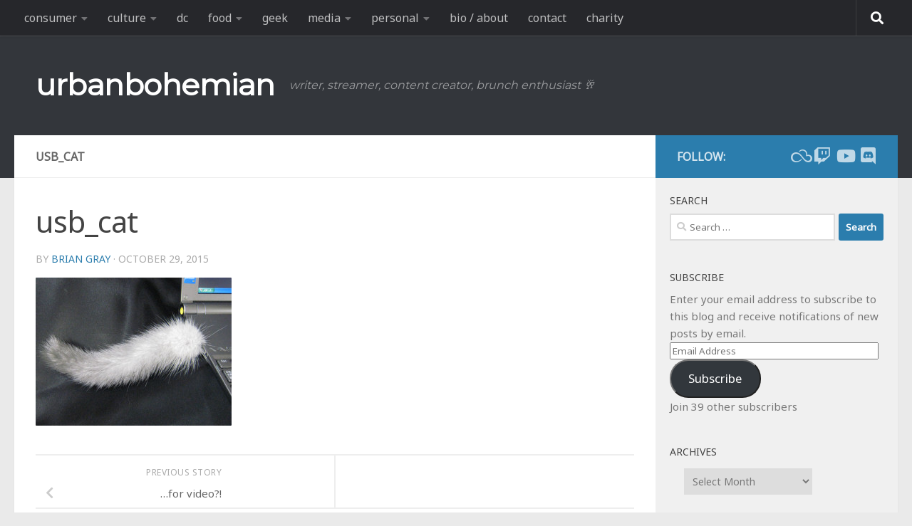

--- FILE ---
content_type: text/html; charset=UTF-8
request_url: https://urbanbohemian.com/2008/08/06/usb-cat-slow-wave/usb_cat/
body_size: 20521
content:
<!DOCTYPE html>
<html class="no-js" dir="ltr" lang="en-US" prefix="og: https://ogp.me/ns#">
<head>
  <meta charset="UTF-8">
  <meta name="viewport" content="width=device-width, initial-scale=1.0">
  <link rel="profile" href="https://gmpg.org/xfn/11" />
  <link rel="pingback" href="https://urbanbohemian.com/wordpress/xmlrpc.php">

  <title>usb_cat | urbanbohemian</title>

		<!-- All in One SEO 4.9.3 - aioseo.com -->
	<meta name="robots" content="max-image-preview:large" />
	<meta name="author" content="Brian Gray"/>
	<link rel="canonical" href="https://urbanbohemian.com/2008/08/06/usb-cat-slow-wave/usb_cat/" />
	<meta name="generator" content="All in One SEO (AIOSEO) 4.9.3" />
		<meta property="og:locale" content="en_US" />
		<meta property="og:site_name" content="urban bohemian" />
		<meta property="og:type" content="article" />
		<meta property="og:title" content="usb_cat | urbanbohemian" />
		<meta property="og:url" content="https://urbanbohemian.com/2008/08/06/usb-cat-slow-wave/usb_cat/" />
		<meta property="article:published_time" content="2015-10-29T15:46:02+00:00" />
		<meta property="article:modified_time" content="2015-10-29T15:46:02+00:00" />
		<meta property="article:publisher" content="https://facebook.com/urbanbohemian" />
		<meta name="twitter:card" content="summary_large_image" />
		<meta name="twitter:site" content="@urbanbohemian" />
		<meta name="twitter:title" content="usb_cat | urbanbohemian" />
		<meta name="twitter:creator" content="@urbanbohemian" />
		<script type="application/ld+json" class="aioseo-schema">
			{"@context":"https:\/\/schema.org","@graph":[{"@type":"BreadcrumbList","@id":"https:\/\/urbanbohemian.com\/2008\/08\/06\/usb-cat-slow-wave\/usb_cat\/#breadcrumblist","itemListElement":[{"@type":"ListItem","@id":"https:\/\/urbanbohemian.com#listItem","position":1,"name":"Home","item":"https:\/\/urbanbohemian.com","nextItem":{"@type":"ListItem","@id":"https:\/\/urbanbohemian.com\/2008\/08\/06\/usb-cat-slow-wave\/usb_cat\/#listItem","name":"usb_cat"}},{"@type":"ListItem","@id":"https:\/\/urbanbohemian.com\/2008\/08\/06\/usb-cat-slow-wave\/usb_cat\/#listItem","position":2,"name":"usb_cat","previousItem":{"@type":"ListItem","@id":"https:\/\/urbanbohemian.com#listItem","name":"Home"}}]},{"@type":"ItemPage","@id":"https:\/\/urbanbohemian.com\/2008\/08\/06\/usb-cat-slow-wave\/usb_cat\/#itempage","url":"https:\/\/urbanbohemian.com\/2008\/08\/06\/usb-cat-slow-wave\/usb_cat\/","name":"usb_cat | urbanbohemian","inLanguage":"en-US","isPartOf":{"@id":"https:\/\/urbanbohemian.com\/#website"},"breadcrumb":{"@id":"https:\/\/urbanbohemian.com\/2008\/08\/06\/usb-cat-slow-wave\/usb_cat\/#breadcrumblist"},"author":{"@id":"https:\/\/urbanbohemian.com\/author\/admin\/#author"},"creator":{"@id":"https:\/\/urbanbohemian.com\/author\/admin\/#author"},"datePublished":"2015-10-29T11:46:02-04:00","dateModified":"2015-10-29T11:46:02-04:00"},{"@type":"Person","@id":"https:\/\/urbanbohemian.com\/#person","name":"Brian Gray","image":{"@type":"ImageObject","@id":"https:\/\/urbanbohemian.com\/2008\/08\/06\/usb-cat-slow-wave\/usb_cat\/#personImage","url":"https:\/\/secure.gravatar.com\/avatar\/6e673643606de098c5883a78939e170fcb62bff3991963a57285142ada067339?s=96&d=identicon&r=g","width":96,"height":96,"caption":"Brian Gray"},"sameAs":["urbanbohemian"]},{"@type":"Person","@id":"https:\/\/urbanbohemian.com\/author\/admin\/#author","url":"https:\/\/urbanbohemian.com\/author\/admin\/","name":"Brian Gray","image":{"@type":"ImageObject","@id":"https:\/\/urbanbohemian.com\/2008\/08\/06\/usb-cat-slow-wave\/usb_cat\/#authorImage","url":"https:\/\/secure.gravatar.com\/avatar\/6e673643606de098c5883a78939e170fcb62bff3991963a57285142ada067339?s=96&d=identicon&r=g","width":96,"height":96,"caption":"Brian Gray"},"sameAs":["urbanbohemian"]},{"@type":"WebSite","@id":"https:\/\/urbanbohemian.com\/#website","url":"https:\/\/urbanbohemian.com\/","name":"urbanbohemian","description":"writer, streamer, content creator,  brunch enthusiast \ud83e\udd42","inLanguage":"en-US","publisher":{"@id":"https:\/\/urbanbohemian.com\/#person"}}]}
		</script>
		<!-- All in One SEO -->

<script>document.documentElement.className = document.documentElement.className.replace("no-js","js");</script>
<link rel='dns-prefetch' href='//secure.gravatar.com' />
<link rel='dns-prefetch' href='//stats.wp.com' />
<link rel="alternate" type="application/rss+xml" title="urbanbohemian &raquo; Feed" href="https://urbanbohemian.com/feed/" />
<link rel="alternate" type="application/rss+xml" title="urbanbohemian &raquo; Comments Feed" href="https://urbanbohemian.com/comments/feed/" />
<link rel="alternate" type="application/rss+xml" title="urbanbohemian &raquo; usb_cat Comments Feed" href="https://urbanbohemian.com/2008/08/06/usb-cat-slow-wave/usb_cat/feed/" />
<link rel="alternate" title="oEmbed (JSON)" type="application/json+oembed" href="https://urbanbohemian.com/wp-json/oembed/1.0/embed?url=https%3A%2F%2Furbanbohemian.com%2F2008%2F08%2F06%2Fusb-cat-slow-wave%2Fusb_cat%2F" />
<link rel="alternate" title="oEmbed (XML)" type="text/xml+oembed" href="https://urbanbohemian.com/wp-json/oembed/1.0/embed?url=https%3A%2F%2Furbanbohemian.com%2F2008%2F08%2F06%2Fusb-cat-slow-wave%2Fusb_cat%2F&#038;format=xml" />
<style id='wp-img-auto-sizes-contain-inline-css'>
img:is([sizes=auto i],[sizes^="auto," i]){contain-intrinsic-size:3000px 1500px}
/*# sourceURL=wp-img-auto-sizes-contain-inline-css */
</style>
<style id='wp-emoji-styles-inline-css'>

	img.wp-smiley, img.emoji {
		display: inline !important;
		border: none !important;
		box-shadow: none !important;
		height: 1em !important;
		width: 1em !important;
		margin: 0 0.07em !important;
		vertical-align: -0.1em !important;
		background: none !important;
		padding: 0 !important;
	}
/*# sourceURL=wp-emoji-styles-inline-css */
</style>
<style id='wp-block-library-inline-css'>
:root{--wp-block-synced-color:#7a00df;--wp-block-synced-color--rgb:122,0,223;--wp-bound-block-color:var(--wp-block-synced-color);--wp-editor-canvas-background:#ddd;--wp-admin-theme-color:#007cba;--wp-admin-theme-color--rgb:0,124,186;--wp-admin-theme-color-darker-10:#006ba1;--wp-admin-theme-color-darker-10--rgb:0,107,160.5;--wp-admin-theme-color-darker-20:#005a87;--wp-admin-theme-color-darker-20--rgb:0,90,135;--wp-admin-border-width-focus:2px}@media (min-resolution:192dpi){:root{--wp-admin-border-width-focus:1.5px}}.wp-element-button{cursor:pointer}:root .has-very-light-gray-background-color{background-color:#eee}:root .has-very-dark-gray-background-color{background-color:#313131}:root .has-very-light-gray-color{color:#eee}:root .has-very-dark-gray-color{color:#313131}:root .has-vivid-green-cyan-to-vivid-cyan-blue-gradient-background{background:linear-gradient(135deg,#00d084,#0693e3)}:root .has-purple-crush-gradient-background{background:linear-gradient(135deg,#34e2e4,#4721fb 50%,#ab1dfe)}:root .has-hazy-dawn-gradient-background{background:linear-gradient(135deg,#faaca8,#dad0ec)}:root .has-subdued-olive-gradient-background{background:linear-gradient(135deg,#fafae1,#67a671)}:root .has-atomic-cream-gradient-background{background:linear-gradient(135deg,#fdd79a,#004a59)}:root .has-nightshade-gradient-background{background:linear-gradient(135deg,#330968,#31cdcf)}:root .has-midnight-gradient-background{background:linear-gradient(135deg,#020381,#2874fc)}:root{--wp--preset--font-size--normal:16px;--wp--preset--font-size--huge:42px}.has-regular-font-size{font-size:1em}.has-larger-font-size{font-size:2.625em}.has-normal-font-size{font-size:var(--wp--preset--font-size--normal)}.has-huge-font-size{font-size:var(--wp--preset--font-size--huge)}.has-text-align-center{text-align:center}.has-text-align-left{text-align:left}.has-text-align-right{text-align:right}.has-fit-text{white-space:nowrap!important}#end-resizable-editor-section{display:none}.aligncenter{clear:both}.items-justified-left{justify-content:flex-start}.items-justified-center{justify-content:center}.items-justified-right{justify-content:flex-end}.items-justified-space-between{justify-content:space-between}.screen-reader-text{border:0;clip-path:inset(50%);height:1px;margin:-1px;overflow:hidden;padding:0;position:absolute;width:1px;word-wrap:normal!important}.screen-reader-text:focus{background-color:#ddd;clip-path:none;color:#444;display:block;font-size:1em;height:auto;left:5px;line-height:normal;padding:15px 23px 14px;text-decoration:none;top:5px;width:auto;z-index:100000}html :where(.has-border-color){border-style:solid}html :where([style*=border-top-color]){border-top-style:solid}html :where([style*=border-right-color]){border-right-style:solid}html :where([style*=border-bottom-color]){border-bottom-style:solid}html :where([style*=border-left-color]){border-left-style:solid}html :where([style*=border-width]){border-style:solid}html :where([style*=border-top-width]){border-top-style:solid}html :where([style*=border-right-width]){border-right-style:solid}html :where([style*=border-bottom-width]){border-bottom-style:solid}html :where([style*=border-left-width]){border-left-style:solid}html :where(img[class*=wp-image-]){height:auto;max-width:100%}:where(figure){margin:0 0 1em}html :where(.is-position-sticky){--wp-admin--admin-bar--position-offset:var(--wp-admin--admin-bar--height,0px)}@media screen and (max-width:600px){html :where(.is-position-sticky){--wp-admin--admin-bar--position-offset:0px}}

/*# sourceURL=wp-block-library-inline-css */
</style><style id='global-styles-inline-css'>
:root{--wp--preset--aspect-ratio--square: 1;--wp--preset--aspect-ratio--4-3: 4/3;--wp--preset--aspect-ratio--3-4: 3/4;--wp--preset--aspect-ratio--3-2: 3/2;--wp--preset--aspect-ratio--2-3: 2/3;--wp--preset--aspect-ratio--16-9: 16/9;--wp--preset--aspect-ratio--9-16: 9/16;--wp--preset--color--black: #000000;--wp--preset--color--cyan-bluish-gray: #abb8c3;--wp--preset--color--white: #ffffff;--wp--preset--color--pale-pink: #f78da7;--wp--preset--color--vivid-red: #cf2e2e;--wp--preset--color--luminous-vivid-orange: #ff6900;--wp--preset--color--luminous-vivid-amber: #fcb900;--wp--preset--color--light-green-cyan: #7bdcb5;--wp--preset--color--vivid-green-cyan: #00d084;--wp--preset--color--pale-cyan-blue: #8ed1fc;--wp--preset--color--vivid-cyan-blue: #0693e3;--wp--preset--color--vivid-purple: #9b51e0;--wp--preset--gradient--vivid-cyan-blue-to-vivid-purple: linear-gradient(135deg,rgb(6,147,227) 0%,rgb(155,81,224) 100%);--wp--preset--gradient--light-green-cyan-to-vivid-green-cyan: linear-gradient(135deg,rgb(122,220,180) 0%,rgb(0,208,130) 100%);--wp--preset--gradient--luminous-vivid-amber-to-luminous-vivid-orange: linear-gradient(135deg,rgb(252,185,0) 0%,rgb(255,105,0) 100%);--wp--preset--gradient--luminous-vivid-orange-to-vivid-red: linear-gradient(135deg,rgb(255,105,0) 0%,rgb(207,46,46) 100%);--wp--preset--gradient--very-light-gray-to-cyan-bluish-gray: linear-gradient(135deg,rgb(238,238,238) 0%,rgb(169,184,195) 100%);--wp--preset--gradient--cool-to-warm-spectrum: linear-gradient(135deg,rgb(74,234,220) 0%,rgb(151,120,209) 20%,rgb(207,42,186) 40%,rgb(238,44,130) 60%,rgb(251,105,98) 80%,rgb(254,248,76) 100%);--wp--preset--gradient--blush-light-purple: linear-gradient(135deg,rgb(255,206,236) 0%,rgb(152,150,240) 100%);--wp--preset--gradient--blush-bordeaux: linear-gradient(135deg,rgb(254,205,165) 0%,rgb(254,45,45) 50%,rgb(107,0,62) 100%);--wp--preset--gradient--luminous-dusk: linear-gradient(135deg,rgb(255,203,112) 0%,rgb(199,81,192) 50%,rgb(65,88,208) 100%);--wp--preset--gradient--pale-ocean: linear-gradient(135deg,rgb(255,245,203) 0%,rgb(182,227,212) 50%,rgb(51,167,181) 100%);--wp--preset--gradient--electric-grass: linear-gradient(135deg,rgb(202,248,128) 0%,rgb(113,206,126) 100%);--wp--preset--gradient--midnight: linear-gradient(135deg,rgb(2,3,129) 0%,rgb(40,116,252) 100%);--wp--preset--font-size--small: 13px;--wp--preset--font-size--medium: 20px;--wp--preset--font-size--large: 36px;--wp--preset--font-size--x-large: 42px;--wp--preset--spacing--20: 0.44rem;--wp--preset--spacing--30: 0.67rem;--wp--preset--spacing--40: 1rem;--wp--preset--spacing--50: 1.5rem;--wp--preset--spacing--60: 2.25rem;--wp--preset--spacing--70: 3.38rem;--wp--preset--spacing--80: 5.06rem;--wp--preset--shadow--natural: 6px 6px 9px rgba(0, 0, 0, 0.2);--wp--preset--shadow--deep: 12px 12px 50px rgba(0, 0, 0, 0.4);--wp--preset--shadow--sharp: 6px 6px 0px rgba(0, 0, 0, 0.2);--wp--preset--shadow--outlined: 6px 6px 0px -3px rgb(255, 255, 255), 6px 6px rgb(0, 0, 0);--wp--preset--shadow--crisp: 6px 6px 0px rgb(0, 0, 0);}:where(.is-layout-flex){gap: 0.5em;}:where(.is-layout-grid){gap: 0.5em;}body .is-layout-flex{display: flex;}.is-layout-flex{flex-wrap: wrap;align-items: center;}.is-layout-flex > :is(*, div){margin: 0;}body .is-layout-grid{display: grid;}.is-layout-grid > :is(*, div){margin: 0;}:where(.wp-block-columns.is-layout-flex){gap: 2em;}:where(.wp-block-columns.is-layout-grid){gap: 2em;}:where(.wp-block-post-template.is-layout-flex){gap: 1.25em;}:where(.wp-block-post-template.is-layout-grid){gap: 1.25em;}.has-black-color{color: var(--wp--preset--color--black) !important;}.has-cyan-bluish-gray-color{color: var(--wp--preset--color--cyan-bluish-gray) !important;}.has-white-color{color: var(--wp--preset--color--white) !important;}.has-pale-pink-color{color: var(--wp--preset--color--pale-pink) !important;}.has-vivid-red-color{color: var(--wp--preset--color--vivid-red) !important;}.has-luminous-vivid-orange-color{color: var(--wp--preset--color--luminous-vivid-orange) !important;}.has-luminous-vivid-amber-color{color: var(--wp--preset--color--luminous-vivid-amber) !important;}.has-light-green-cyan-color{color: var(--wp--preset--color--light-green-cyan) !important;}.has-vivid-green-cyan-color{color: var(--wp--preset--color--vivid-green-cyan) !important;}.has-pale-cyan-blue-color{color: var(--wp--preset--color--pale-cyan-blue) !important;}.has-vivid-cyan-blue-color{color: var(--wp--preset--color--vivid-cyan-blue) !important;}.has-vivid-purple-color{color: var(--wp--preset--color--vivid-purple) !important;}.has-black-background-color{background-color: var(--wp--preset--color--black) !important;}.has-cyan-bluish-gray-background-color{background-color: var(--wp--preset--color--cyan-bluish-gray) !important;}.has-white-background-color{background-color: var(--wp--preset--color--white) !important;}.has-pale-pink-background-color{background-color: var(--wp--preset--color--pale-pink) !important;}.has-vivid-red-background-color{background-color: var(--wp--preset--color--vivid-red) !important;}.has-luminous-vivid-orange-background-color{background-color: var(--wp--preset--color--luminous-vivid-orange) !important;}.has-luminous-vivid-amber-background-color{background-color: var(--wp--preset--color--luminous-vivid-amber) !important;}.has-light-green-cyan-background-color{background-color: var(--wp--preset--color--light-green-cyan) !important;}.has-vivid-green-cyan-background-color{background-color: var(--wp--preset--color--vivid-green-cyan) !important;}.has-pale-cyan-blue-background-color{background-color: var(--wp--preset--color--pale-cyan-blue) !important;}.has-vivid-cyan-blue-background-color{background-color: var(--wp--preset--color--vivid-cyan-blue) !important;}.has-vivid-purple-background-color{background-color: var(--wp--preset--color--vivid-purple) !important;}.has-black-border-color{border-color: var(--wp--preset--color--black) !important;}.has-cyan-bluish-gray-border-color{border-color: var(--wp--preset--color--cyan-bluish-gray) !important;}.has-white-border-color{border-color: var(--wp--preset--color--white) !important;}.has-pale-pink-border-color{border-color: var(--wp--preset--color--pale-pink) !important;}.has-vivid-red-border-color{border-color: var(--wp--preset--color--vivid-red) !important;}.has-luminous-vivid-orange-border-color{border-color: var(--wp--preset--color--luminous-vivid-orange) !important;}.has-luminous-vivid-amber-border-color{border-color: var(--wp--preset--color--luminous-vivid-amber) !important;}.has-light-green-cyan-border-color{border-color: var(--wp--preset--color--light-green-cyan) !important;}.has-vivid-green-cyan-border-color{border-color: var(--wp--preset--color--vivid-green-cyan) !important;}.has-pale-cyan-blue-border-color{border-color: var(--wp--preset--color--pale-cyan-blue) !important;}.has-vivid-cyan-blue-border-color{border-color: var(--wp--preset--color--vivid-cyan-blue) !important;}.has-vivid-purple-border-color{border-color: var(--wp--preset--color--vivid-purple) !important;}.has-vivid-cyan-blue-to-vivid-purple-gradient-background{background: var(--wp--preset--gradient--vivid-cyan-blue-to-vivid-purple) !important;}.has-light-green-cyan-to-vivid-green-cyan-gradient-background{background: var(--wp--preset--gradient--light-green-cyan-to-vivid-green-cyan) !important;}.has-luminous-vivid-amber-to-luminous-vivid-orange-gradient-background{background: var(--wp--preset--gradient--luminous-vivid-amber-to-luminous-vivid-orange) !important;}.has-luminous-vivid-orange-to-vivid-red-gradient-background{background: var(--wp--preset--gradient--luminous-vivid-orange-to-vivid-red) !important;}.has-very-light-gray-to-cyan-bluish-gray-gradient-background{background: var(--wp--preset--gradient--very-light-gray-to-cyan-bluish-gray) !important;}.has-cool-to-warm-spectrum-gradient-background{background: var(--wp--preset--gradient--cool-to-warm-spectrum) !important;}.has-blush-light-purple-gradient-background{background: var(--wp--preset--gradient--blush-light-purple) !important;}.has-blush-bordeaux-gradient-background{background: var(--wp--preset--gradient--blush-bordeaux) !important;}.has-luminous-dusk-gradient-background{background: var(--wp--preset--gradient--luminous-dusk) !important;}.has-pale-ocean-gradient-background{background: var(--wp--preset--gradient--pale-ocean) !important;}.has-electric-grass-gradient-background{background: var(--wp--preset--gradient--electric-grass) !important;}.has-midnight-gradient-background{background: var(--wp--preset--gradient--midnight) !important;}.has-small-font-size{font-size: var(--wp--preset--font-size--small) !important;}.has-medium-font-size{font-size: var(--wp--preset--font-size--medium) !important;}.has-large-font-size{font-size: var(--wp--preset--font-size--large) !important;}.has-x-large-font-size{font-size: var(--wp--preset--font-size--x-large) !important;}
/*# sourceURL=global-styles-inline-css */
</style>

<style id='classic-theme-styles-inline-css'>
/*! This file is auto-generated */
.wp-block-button__link{color:#fff;background-color:#32373c;border-radius:9999px;box-shadow:none;text-decoration:none;padding:calc(.667em + 2px) calc(1.333em + 2px);font-size:1.125em}.wp-block-file__button{background:#32373c;color:#fff;text-decoration:none}
/*# sourceURL=/wp-includes/css/classic-themes.min.css */
</style>
<link rel='stylesheet' id='hueman-main-style-css' href='https://urbanbohemian.com/wordpress/wp-content/themes/hueman/assets/front/css/main.min.css?ver=3.7.27' media='all' />
<style id='hueman-main-style-inline-css'>
body { font-family:Arial, sans-serif;font-size:1.00rem }@media only screen and (min-width: 720px) {
        .nav > li { font-size:1.00rem; }
      }.sidebar .widget { padding-left: 20px; padding-right: 20px; padding-top: 20px; }::selection { background-color: #2b7dad; }
::-moz-selection { background-color: #2b7dad; }a,a>span.hu-external::after,.themeform label .required,#flexslider-featured .flex-direction-nav .flex-next:hover,#flexslider-featured .flex-direction-nav .flex-prev:hover,.post-hover:hover .post-title a,.post-title a:hover,.sidebar.s1 .post-nav li a:hover i,.content .post-nav li a:hover i,.post-related a:hover,.sidebar.s1 .widget_rss ul li a,#footer .widget_rss ul li a,.sidebar.s1 .widget_calendar a,#footer .widget_calendar a,.sidebar.s1 .alx-tab .tab-item-category a,.sidebar.s1 .alx-posts .post-item-category a,.sidebar.s1 .alx-tab li:hover .tab-item-title a,.sidebar.s1 .alx-tab li:hover .tab-item-comment a,.sidebar.s1 .alx-posts li:hover .post-item-title a,#footer .alx-tab .tab-item-category a,#footer .alx-posts .post-item-category a,#footer .alx-tab li:hover .tab-item-title a,#footer .alx-tab li:hover .tab-item-comment a,#footer .alx-posts li:hover .post-item-title a,.comment-tabs li.active a,.comment-awaiting-moderation,.child-menu a:hover,.child-menu .current_page_item > a,.wp-pagenavi a{ color: #2b7dad; }input[type="submit"],.themeform button[type="submit"],.sidebar.s1 .sidebar-top,.sidebar.s1 .sidebar-toggle,#flexslider-featured .flex-control-nav li a.flex-active,.post-tags a:hover,.sidebar.s1 .widget_calendar caption,#footer .widget_calendar caption,.author-bio .bio-avatar:after,.commentlist li.bypostauthor > .comment-body:after,.commentlist li.comment-author-admin > .comment-body:after{ background-color: #2b7dad; }.post-format .format-container { border-color: #2b7dad; }.sidebar.s1 .alx-tabs-nav li.active a,#footer .alx-tabs-nav li.active a,.comment-tabs li.active a,.wp-pagenavi a:hover,.wp-pagenavi a:active,.wp-pagenavi span.current{ border-bottom-color: #2b7dad!important; }.sidebar.s2 .post-nav li a:hover i,
.sidebar.s2 .widget_rss ul li a,
.sidebar.s2 .widget_calendar a,
.sidebar.s2 .alx-tab .tab-item-category a,
.sidebar.s2 .alx-posts .post-item-category a,
.sidebar.s2 .alx-tab li:hover .tab-item-title a,
.sidebar.s2 .alx-tab li:hover .tab-item-comment a,
.sidebar.s2 .alx-posts li:hover .post-item-title a { color: #82b965; }
.sidebar.s2 .sidebar-top,.sidebar.s2 .sidebar-toggle,.post-comments,.jp-play-bar,.jp-volume-bar-value,.sidebar.s2 .widget_calendar caption{ background-color: #82b965; }.sidebar.s2 .alx-tabs-nav li.active a { border-bottom-color: #82b965; }
.post-comments::before { border-right-color: #82b965; }
      .search-expand,
              #nav-topbar.nav-container { background-color: #26272b}@media only screen and (min-width: 720px) {
                #nav-topbar .nav ul { background-color: #26272b; }
              }.is-scrolled #header .nav-container.desktop-sticky,
              .is-scrolled #header .search-expand { background-color: #26272b; background-color: rgba(38,39,43,0.90) }.is-scrolled .topbar-transparent #nav-topbar.desktop-sticky .nav ul { background-color: #26272b; background-color: rgba(38,39,43,0.95) }#header { background-color: #33363b; }
@media only screen and (min-width: 720px) {
  #nav-header .nav ul { background-color: #33363b; }
}
        #header #nav-mobile { background-color: #33363b; }.is-scrolled #header #nav-mobile { background-color: #33363b; background-color: rgba(51,54,59,0.90) }#nav-header.nav-container, #main-header-search .search-expand { background-color: ; }
@media only screen and (min-width: 720px) {
  #nav-header .nav ul { background-color: ; }
}
        img { -webkit-border-radius: 1px; border-radius: 1px; }
/*# sourceURL=hueman-main-style-inline-css */
</style>
<link rel='stylesheet' id='hueman-font-awesome-css' href='https://urbanbohemian.com/wordpress/wp-content/themes/hueman/assets/front/css/font-awesome.min.css?ver=3.7.27' media='all' />
<link rel='stylesheet' id='jetpack-subscriptions-css' href='https://urbanbohemian.com/wordpress/wp-content/plugins/jetpack/_inc/build/subscriptions/subscriptions.min.css?ver=15.4' media='all' />
<link rel='stylesheet' id='slb_core-css' href='https://urbanbohemian.com/wordpress/wp-content/plugins/simple-lightbox/client/css/app.css?ver=2.9.4' media='all' />
<script src="https://urbanbohemian.com/wordpress/wp-includes/js/jquery/jquery.min.js?ver=3.7.1" id="jquery-core-js"></script>
<script src="https://urbanbohemian.com/wordpress/wp-includes/js/jquery/jquery-migrate.min.js?ver=3.4.1" id="jquery-migrate-js"></script>
<link rel="https://api.w.org/" href="https://urbanbohemian.com/wp-json/" /><link rel="alternate" title="JSON" type="application/json" href="https://urbanbohemian.com/wp-json/wp/v2/media/44663" /><link rel="EditURI" type="application/rsd+xml" title="RSD" href="https://urbanbohemian.com/wordpress/xmlrpc.php?rsd" />
	<style>img#wpstats{display:none}</style>
		    <link rel="preload" as="font" type="font/woff2" href="https://urbanbohemian.com/wordpress/wp-content/themes/hueman/assets/front/webfonts/fa-brands-400.woff2?v=5.15.2" crossorigin="anonymous"/>
    <link rel="preload" as="font" type="font/woff2" href="https://urbanbohemian.com/wordpress/wp-content/themes/hueman/assets/front/webfonts/fa-regular-400.woff2?v=5.15.2" crossorigin="anonymous"/>
    <link rel="preload" as="font" type="font/woff2" href="https://urbanbohemian.com/wordpress/wp-content/themes/hueman/assets/front/webfonts/fa-solid-900.woff2?v=5.15.2" crossorigin="anonymous"/>
  <!--[if lt IE 9]>
<script src="https://urbanbohemian.com/wordpress/wp-content/themes/hueman/assets/front/js/ie/html5shiv-printshiv.min.js"></script>
<script src="https://urbanbohemian.com/wordpress/wp-content/themes/hueman/assets/front/js/ie/selectivizr.js"></script>
<![endif]-->
<style>.recentcomments a{display:inline !important;padding:0 !important;margin:0 !important;}</style>		<style id="wp-custom-css">
			/*
Welcome to Custom CSS!

CSS (Cascading Style Sheets) is a kind of code that tells the browser how
to render a web page. You may delete these comments and get started with
your customizations.

By default, your stylesheet will be loaded after the theme stylesheets,
which means that your rules can take precedence and override the theme CSS
rules. Just write here what you want to change, you don't need to copy all
your theme's stylesheet content.
*/

/* body font change */

@import url('https://fonts.googleapis.com/css?family=Mukta&display=swap');
@import url('https://fonts.googleapis.com/css?family=Roboto&display=swap');
@import url('https://fonts.googleapis.com/css?family=Montserrat&display=swap');
@import url('https://fonts.googleapis.com/css?family=Droid+Sans&display=swap');
@import url('https://fonts.googleapis.com/css?family=Noto+Sans&display=swap');


/* Updating figure captions for nicer galleries */ 
.wp-block-gallery.has-nested-images figure.wp-block-image figcaption {
    background: linear-gradient(0deg,rgba(0,0,0,.7),rgba(0,0,0,.3) 100%,transparent);
    padding: 0 4px 4px;
    line-height: normal;
}

/* body font change */

body {
	font-family: 'Noto Sans', -apple-system, BlinkMacSystemFont, Segoe UI, Roboto, Helvetica, Arial, sans-serif, Apple Color Emoji, Segoe UI Emoji;

/* Only supported on Chromium-based browsers and Safari */
font-family: 'Noto Sans', system-ui, sans-serif;
	color: #444;
}

.logo-tagline-group {
	font-family: 'Montserrat',system-ui, -apple-system, BlinkMacSystemFont, Segoe UI, Roboto, Helvetica, Arial, sans-serif, Apple Color Emoji, Segoe UI Emoji;
}
.custom-logo-link {
	font-weight: bold
}

.entry.excerpt {
    font-size: 1em;
    color: #555;
}

/* forced width classes */
.width75 {width:75%;}
.width90 {width:90%;}

/* tweet alignment */
.twitter-tweet {margin:auto;}

/* contact buttons */

div.contactDescription {
    margin: auto;
    width: calc(100% - 7rem);
    text-align: center;
}

p.contactName {
	font-size: 1.5em;
	font-weight: bold;
}
p.contactBlurb {
	font-size: 1.25em;
	font-style: italic;
}

.contactImageBorder img {
	border: 5px solid black;
  border-radius: 50%;
  padding: 1px;
	width: 75%;
}

div.buttonColumn {
		--padding-horizontal: 3rem;
    --padding-vertical: 3rem;
    --spacing: 1.25rem;
    --width: 30rem;
}

ul.contactButtons {
		cursor: default;
    display: flex;
    justify-content: flex-end;
    letter-spacing: 0;
    padding: 0;
    flex-direction: column;
    align-items: center;
		list-style: none;
}

.contactButtons li {
	max-width: 100%;
	list-style: none !important;
}

.contactButtons li a {
		display: flex;
    border-radius: 2rem;
    border: 1px solid black;
    margin: 0.25em;
	  align-items: center;
    justify-content: center;
    max-width: 100%;
    text-align: center;
    text-decoration: none;
    white-space: nowrap;
    width: 20rem;
    height: 2.75rem;
    line-height: 2.75rem;
    padding: 0 1.875rem;
    vertical-align: middle;
    font-family: system-ui, sans-serif;
    font-size: 1.125em;
    font-weight: 600;
	  color: black;
}

.contactButtons li a:hover, .contactButtons li a:focus {
	    transform: scale(1.095);
}

.contactButtons li a span {
	text-align: left;
	width: 100%;
}

.contactButtons li a i {
	  min-width: 16px;
    width: 1.625em;
    margin-left: 0.5em;
    margin-right: calc(-0.125em + 0rem);
	  font-size: 1.25em;
		color: white;
}

@supports (-webkit-text-stroke: 1px rgb(0 0 0 / 50%)) {
  .contactButtons li a i {
    -webkit-text-stroke: 1px rgb(0 0 0 / 50%);
    -webkit-text-fill-color: white;
  }
}

/* BEGIN Rainbow Buttons */
/* RED */
.contactButtons li:nth-child(1) a {
background: rgb(228 3 3);
background: linear-gradient(270deg, rgb(228 3 3) 0%, rgb(228 3 3 / 10%) 69%);
}

/* ORANGE */
.contactButtons li:nth-child(2) a {
background: rgb(255 140 0);
background: linear-gradient(270deg, rgb(255 140 0) 0%, rgb(255 140 0 / 10%) 69%);
}

/* YELLOW */
.contactButtons li:nth-child(3) a {
background: rgb(255 237 0);
background: linear-gradient(270deg, rgb(255 237 0) 0%, rgb(255 237 0 / 10%) 69%);
}

/* GREEN */
.contactButtons li:nth-child(4) a {
background: rgb(0 128 38);
background: linear-gradient(270deg, rgb(0 128 38) 0%, rgb(0 128 38 / 10%) 69%);
}

/* INDIGO */
.contactButtons li:nth-child(5) a {
background: rgb(0 77 255);
background: linear-gradient(270deg, rgb(0 77 255) 0%, rgb(0 77 255 / 10%) 69%);
}

/* VIOLET */
.contactButtons li:nth-child(6) a {
background: rgb(117 7 135);
background: linear-gradient(270deg, rgb(117 7 135) 0%, rgb(117 7 135 / 10%) 69%);
}

/* WHITE */
.contactButtons li:nth-child(7) a {
background: rgb(255 255 255);
background: linear-gradient(270deg, rgb(255 255 255) 0%, rgb(255 255 255 / 10%) 69%);
}

/* PINK */
.contactButtons li:nth-child(8) a {
background: rgb(255 175 200);
background: linear-gradient(270deg, rgb(255 175 200) 0%, rgb(255 175 200 / 10%) 69%);
}

/* BLUE */
.contactButtons li:nth-child(9) a {
background: rgb(116 215 238);
background: linear-gradient(270deg, rgb(116 215 238) 0%, rgb(116 215 238 / 10%) 69%);
}

/* BROWN */
.contactButtons li:nth-child(10) a {
background: rgb(97 57 21);
background: linear-gradient(270deg, rgb(97 57 21) 0%, rgb(97 57 21 / 10%) 69%);
}

/* BLACK */
.contactButtons li:nth-child(11) a {
background: rgb(0 0 0);
background: linear-gradient(270deg, rgb(0 0 0) 0%, rgb(0 0 0 / 10%) 69%);
}

/* SECOND YELLOW */
.contactButtons li:nth-child(12) a {
background: rgb(253 216 23);
background: linear-gradient(270deg, rgb(253 216 23) 0%, rgb(253 216 23 / 10%) 69%);
}

/* SECOND PURPLE */
.contactButtons li:nth-child(13) a {
background: rgb(102 51 139);
background: linear-gradient(270deg, rgb(102 51 139) 0%, rgb(102 51 139 / 10%) 69%);
}

/* END Rainbow Buttons */


@media (max-width: 480px) {
	.contactButtons li a {
		display: flex;
    border-radius: 2rem;
    border: 1px solid black;
    margin: 0.25em;
	  align-items: center;
    justify-content: center;
    max-width: 100%;
    text-align: center;
    text-decoration: none;
    white-space: nowrap;
    width: 15rem;
    height: 2.75rem;
    line-height: 2.75rem;
    padding: 0 1.875rem;
    vertical-align: middle;
    font-family: system-ui, sans-serif;
    font-size: 1.125em;
    font-weight: 600;
	}

	div.contactDescription {
    margin: auto;
    width: calc(100% - 7rem);
    text-align: center;
	}
}
@media (max-width: 360px) {
	.contactButtons li a {
		display: flex;
    border-radius: 2rem;
    border: 1px solid black;
    margin: 0.25em;
	  align-items: center;
    justify-content: center;
    max-width: 100%;
    text-align: center;
    text-decoration: none;
    white-space: nowrap;
    width: 12rem;
    height: 2.75rem;
    line-height: 2.75rem;
    padding: 0 1.875rem;
    vertical-align: middle;
    font-family: system-ui, sans-serif;
    font-size: 1.125em;
    font-weight: 600;
	}
	div.contactDescription {
    margin: auto;
    width: calc(100% - 7rem);
    text-align: center;
	}
}

/* contact social icons */
ul.contactIcons {
	margin: 0 5% !important;	
}

ul.contactIcons li {
    list-style: none;
    display: inline-flex;
    float: left;
    padding: 1rem;
    border: 1px solid;
    border-radius: 100%;
    height: 3rem;
    width: 3rem;
    font-size: 3rem;
    margin: 0.5rem;
	  color: #888;
}

.bottomless { margin-bottom: 0;}

#twitterContact { color: #1da1f2; }
#twitchContact { color: #9146ff; }
#instagramContact { color: #c32aa3; }
#discordContact { color: #7289da; }
#facebookContact { color: #1877f2; }
#youtubeContact { color: #ff0000; }
#emailContact { color: #888; }
#paypalContact { color: #00457C; }
#kofiContact { color: #29ABE0; }

/* 3-column list menu */
ul.list-col-3 {
	column-count: 3;
}

/* 2-column aioseo list menu */
div.aioseo-toc {
    column-count: 2;
    margin: 2% auto;
    width: 80%;
}

/* subheading line height */

.subheading {
	line-height: 1.25em;
}

/* right hand UL menu for anchors */
ul.righthandmenu {
    float: right;
    margin: 20px;
    border-top: 1px #444 solid;
    border-bottom: 1px #444 solid;
    border-left: 1px #444 solid;
    padding: 10px 35px;
    border-right: 1px #444 solid;
}

/* indent for paragraphs on bio page */
.bio_description {
		margin-left: 35px;
    margin-right: 25px;
    font-size: smaller;
}

/* override article embed CSS */
.article-embed {
	margin: auto;
	width: 75%;
	padding-bottom: 25px;
}

/* recipe blockquote */
#recipe {
	border: 1px solid #000;
	padding: 15px;
	font-style: normal;
	font-size: .875em;
	margin: auto;
	width: 90%;
	background: url('//urbanbohemian.com/wordpress/wp-content/uploads/2015/10/paper_background.jpg') repeat;
	color: #000;
}

#recipe::before {
	display: none !important;
}

#recipe ol.notes {
	list-style-type: lower-alpha;
	font-size: .75em;
}

#recipe p.desc {
	font-style: italic;
}

#recipe p.note {
	font-size: .75em;
}

#recipe h2 {
	font-weight: 700;
	font-style: italic;
	color: #3c78a7;
	font-size: 1.75em;
}

#recipe h3 {
	color: #3c78a7;
	font-style: italic;
}

/* Contact Form 7 Customization */
.wpcf7 label {
	width: 75%;
}

.wpcf7 input[type="submit"] {
	margin-top: 25px;
}

#menu-menu-1 {
	text-transform: uppercase;
}

.left,.alignleft {
	float: left;
}

.right,.alignright {
	float: right;
}

.center,.aligncenter {
	margin-left: auto;
	margin-right: auto;
	text-align: center;
}

/* YOUTUBE */
div.youtube {
	text-align: center;
	padding-bottom: 15px;
	margin: auto;
}

/* FLV-EMBED */
#player1, #player2, #player3 {
	margin-left: auto;
	margin-right: auto;
	text-align: center;
}

/* FLICKR */
#flickr {
	width: 300px;
	height: 150px;
	margin-top: 5px;
	padding-bottom: 5px;
}

#flickr img {
	float: left;
	margin: 0 0 4px 4px;
	background: #e5e5e5;
	padding: 2px;
	width: 62px;
	height: 62px;
}

/* CONTACT WIDGET */
#contact p {
	font-size: 12px;
}

#contact input, #contact textarea {
	background: #e5e5e5;
	border: none;
	color: #575757;
	font-size: 12px;
}

/* CALENDAR 
#wp-calendar {
	margin: 5px auto;
	border: 1px solid #ddd;
	empty-cells: show;
	font-size: 1.2em;
	line-height: 1.2em;
	width: 85%;
}

#wp-calendar caption {
	font: bold 24px;
	letter-spacing: normal;
	padding: 2px 0;
	text-align: center;
}

#wp-calendar td {
	font: normal 12px;
	letter-spacing: normal;
	padding: 2px 0;
	text-align: center;
}

#wp-calendar th {
	font: bold 12px;
	letter-spacing: normal;
	padding: 2px 0;
	text-align: center;
} */
/* ARCHIVES */
.widget select {
	font: normal 12px;
	margin: 5px 20px;
	width: 180px;
}

/* FOOTNOTES */
sup.note {
}

.footnote {
	padding-top: 20px;
}

.footnote p {
	font-size: 16px;
	padding-bottom: -15px;
}

/* PAUPER */
.pauper {
	padding: 8px;
	color: #000000;
	font-size: 18px;
	background: #EEEEEE;
	border: 1px solid #DDDDDD;
	margin-bottom: 10px;
}

.pauper a {
	color: #750000;
	font-size: 18px;
}

/* Calendar Archives */
.cal-archive h1 {
	font-size: 48px;
	font-weight: normal;
	line-height: 38px;
	margin-bottom: 15px;
}

.cal-archive h1 a {
	text-decoration: none;
	color: #333333;
}

.cal-archive h1 a:hover {
	text-decoration: none;
}

/* Social Comment font fix */
#social .social-psst, #social .social-select {
	font-family: "Open Sans", Helvetica, Arial, sans-serif;
}

/*
	CSS Migrated from Jetpack:
*/

/*
Welcome to Custom CSS!

CSS (Cascading Style Sheets) is a kind of code that tells the browser how
to render a web page. You may delete these comments and get started with
your customizations.

By default, your stylesheet will be loaded after the theme stylesheets,
which means that your rules can take precedence and override the theme CSS
rules. Just write here what you want to change, you don't need to copy all
your theme's stylesheet content.
*/
/* body font change */
body {
	color: #444;
}

/* recipe blockquote */
#recipe {
	border: 1px solid #000;
	padding: 15px;
	font-style: normal;
	font-size: .875em;
	margin: auto;
	width: 90%;
	background: url('//urbanbohemian.com/wordpress/wp-content/uploads/2015/10/paper_background.jpg') repeat;
	color: #000;
}

#recipe::before {
	display: none !important;
}

#recipe ol.notes {
	list-style-type: lower-alpha;
	font-size: .75em;
}

#recipe p.desc {
	font-style: italic;
}

#recipe p.note {
	font-size: .75em;
}

#recipe h2 {
	font-weight: 700;
	font-style: italic;
	color: #3c78a7;
	font-size: 1.75em;
}

#recipe h3 {
	color: #3c78a7;
	font-style: italic;
}

/* Contact Form 7 Customization */
.wpcf7 label {
	width: 75%;
}

.wpcf7 input[type="submit"] {
	margin-top: 25px;
}

#menu-menu-1 {
	text-transform: uppercase;
}

.left,.alignleft {
	float: left;
}

.right,.alignright {
	float: right;
}

.center,.aligncenter {
	margin-left: auto;
	margin-right: auto;
	text-align: center;
}

/* YOUTUBE */
div.youtube {
	text-align: center;
	padding-bottom: 15px;
	margin: auto;
}

/* FLV-EMBED */
#player1, #player2, #player3 {
	margin-left: auto;
	margin-right: auto;
	text-align: center;
}

/* FLICKR */
#flickr {
	width: 300px;
	height: 150px;
	margin-top: 5px;
	padding-bottom: 5px;
}

#flickr img {
	float: left;
	margin: 0 0 4px 4px;
	background: #e5e5e5;
	padding: 2px;
	width: 62px;
	height: 62px;
}

/* CONTACT WIDGET */
#contact p {
	font-size: 12px;
}

#contact input, #contact textarea {
	background: #e5e5e5;
	border: none;
	color: #575757;
	font-size: 12px;
}

/* CALENDAR 
#wp-calendar {
	margin: 5px auto;
	border: 1px solid #ddd;
	empty-cells: show;
	font-size: 1.2em;
	line-height: 1.2em;
	width: 85%;
}

#wp-calendar caption {
	font: bold 24px;
	letter-spacing: normal;
	padding: 2px 0;
	text-align: center;
}

#wp-calendar td {
	font: normal 12px;
	letter-spacing: normal;
	padding: 2px 0;
	text-align: center;
}

#wp-calendar th {
	font: bold 12px;
	letter-spacing: normal;
	padding: 2px 0;
	text-align: center;
} */
/* ARCHIVES */
.widget select {
	font: normal 12px;
	margin: 5px 20px;
	width: 180px;
}

/* FOOTNOTES */
sup.note {
}

.footnote {
	padding-top: 20px;
}

.footnote p {
	font-size: 16px;
	padding-bottom: -15px;
}

/* PAUPER */
.pauper {
	padding: 8px;
	color: #000000;
	font-size: 18px;
	background: #EEEEEE;
	border: 1px solid #DDDDDD;
	margin-bottom: 10px;
}

.pauper a {
	color: #750000;
	font-size: 18px;
}

/* Calendar Archives */
.cal-archive h1 {
	font-size: 48px;
	font-weight: normal;
	line-height: 38px;
	margin-bottom: 15px;
}

.cal-archive h1 a {
	text-decoration: none;
	color: #333333;
}

.cal-archive h1 a:hover {
	text-decoration: none;
}

/* Social Comment font fix */
#social .social-psst, #social .social-select {
	font-family: "Open Sans", Helvetica, Arial, sans-serif;
}

/* Instagram Embed centering fix */
.instagram-media {
	margin: auto !important;
}		</style>
		</head>

<body data-rsssl=1 class="attachment wp-singular attachment-template-default single single-attachment postid-44663 attachmentid-44663 attachment-jpeg wp-embed-responsive wp-theme-hueman col-2cl full-width topbar-enabled mobile-sidebar-hide header-desktop-sticky header-mobile-sticky hueman-3-7-27 chrome">
<div id="wrapper">
  <a class="screen-reader-text skip-link" href="#content">Skip to content</a>
  
  <header id="header" class="main-menu-mobile-on one-mobile-menu main_menu header-ads-desktop  topbar-transparent no-header-img">
        <nav class="nav-container group mobile-menu mobile-sticky no-menu-assigned" id="nav-mobile" data-menu-id="header-1">
  <div class="mobile-title-logo-in-header"><p class="site-title">                  <a class="custom-logo-link" href="https://urbanbohemian.com/" rel="home" title="urbanbohemian | Home page">urbanbohemian</a>                </p></div>
        
                    <!-- <div class="ham__navbar-toggler collapsed" aria-expanded="false">
          <div class="ham__navbar-span-wrapper">
            <span class="ham-toggler-menu__span"></span>
          </div>
        </div> -->
        <button class="ham__navbar-toggler-two collapsed" title="Menu" aria-expanded="false">
          <span class="ham__navbar-span-wrapper">
            <span class="line line-1"></span>
            <span class="line line-2"></span>
            <span class="line line-3"></span>
          </span>
        </button>
            
      <div class="nav-text"></div>
      <div class="nav-wrap container">
                  <ul class="nav container-inner group mobile-search">
                            <li>
                  <form role="search" method="get" class="search-form" action="https://urbanbohemian.com/">
				<label>
					<span class="screen-reader-text">Search for:</span>
					<input type="search" class="search-field" placeholder="Search &hellip;" value="" name="s" />
				</label>
				<input type="submit" class="search-submit" value="Search" />
			</form>                </li>
                      </ul>
                <ul id="menu-menu-1" class="nav container-inner group"><li id="menu-item-42884" class="menu-item menu-item-type-taxonomy menu-item-object-category menu-item-has-children menu-item-42884"><a href="https://urbanbohemian.com/category/consumer/">consumer</a>
<ul class="sub-menu">
	<li id="menu-item-44128" class="menu-item menu-item-type-taxonomy menu-item-object-category menu-item-44128"><a href="https://urbanbohemian.com/category/reviews/">reviews</a></li>
</ul>
</li>
<li id="menu-item-42885" class="menu-item menu-item-type-taxonomy menu-item-object-category menu-item-has-children menu-item-42885"><a href="https://urbanbohemian.com/category/culture/">culture</a>
<ul class="sub-menu">
	<li id="menu-item-42889" class="menu-item menu-item-type-taxonomy menu-item-object-category menu-item-42889"><a href="https://urbanbohemian.com/category/culture/news/">news</a></li>
</ul>
</li>
<li id="menu-item-42886" class="menu-item menu-item-type-taxonomy menu-item-object-category menu-item-42886"><a href="https://urbanbohemian.com/category/dc/">dc</a></li>
<li id="menu-item-42887" class="menu-item menu-item-type-taxonomy menu-item-object-category menu-item-has-children menu-item-42887"><a href="https://urbanbohemian.com/category/food/">food</a>
<ul class="sub-menu">
	<li id="menu-item-44127" class="menu-item menu-item-type-taxonomy menu-item-object-category menu-item-44127"><a href="https://urbanbohemian.com/category/recipes/">recipes</a></li>
</ul>
</li>
<li id="menu-item-42888" class="menu-item menu-item-type-taxonomy menu-item-object-category menu-item-42888"><a href="https://urbanbohemian.com/category/geek/">geek</a></li>
<li id="menu-item-42883" class="menu-item menu-item-type-taxonomy menu-item-object-category menu-item-has-children menu-item-42883"><a href="https://urbanbohemian.com/category/media/">media</a>
<ul class="sub-menu">
	<li id="menu-item-44126" class="menu-item menu-item-type-taxonomy menu-item-object-category menu-item-44126"><a href="https://urbanbohemian.com/category/media/photos/">photos</a></li>
	<li id="menu-item-45247" class="menu-item menu-item-type-taxonomy menu-item-object-category menu-item-45247"><a href="https://urbanbohemian.com/category/media/video/">video</a></li>
	<li id="menu-item-45246" class="menu-item menu-item-type-taxonomy menu-item-object-category menu-item-45246"><a href="https://urbanbohemian.com/category/media/music/">music</a></li>
</ul>
</li>
<li id="menu-item-42890" class="menu-item menu-item-type-taxonomy menu-item-object-category menu-item-has-children menu-item-42890"><a href="https://urbanbohemian.com/category/personal/">personal</a>
<ul class="sub-menu">
	<li id="menu-item-44130" class="menu-item menu-item-type-taxonomy menu-item-object-category menu-item-44130"><a href="https://urbanbohemian.com/category/blog/">blog</a></li>
	<li id="menu-item-44129" class="menu-item menu-item-type-taxonomy menu-item-object-category menu-item-44129"><a href="https://urbanbohemian.com/category/writing/">writing</a></li>
	<li id="menu-item-44131" class="menu-item menu-item-type-taxonomy menu-item-object-category menu-item-44131"><a href="https://urbanbohemian.com/category/uncategorized/">Uncategorized</a></li>
</ul>
</li>
<li id="menu-item-42683" class="menu-item menu-item-type-post_type menu-item-object-page menu-item-42683"><a href="https://urbanbohemian.com/about/">bio / about</a></li>
<li id="menu-item-46156" class="menu-item menu-item-type-post_type menu-item-object-page menu-item-46156"><a href="https://urbanbohemian.com/contact/">contact</a></li>
<li id="menu-item-47716" class="menu-item menu-item-type-post_type menu-item-object-page menu-item-47716"><a href="https://urbanbohemian.com/charity/">charity</a></li>
</ul>      </div>
</nav><!--/#nav-topbar-->  
        <nav class="nav-container group desktop-menu desktop-sticky " id="nav-topbar" data-menu-id="header-2">
    <div class="nav-text"></div>
  <div class="topbar-toggle-down">
    <i class="fas fa-angle-double-down" aria-hidden="true" data-toggle="down" title="Expand menu"></i>
    <i class="fas fa-angle-double-up" aria-hidden="true" data-toggle="up" title="Collapse menu"></i>
  </div>
  <div class="nav-wrap container">
    <ul id="menu-menu-2" class="nav container-inner group"><li class="menu-item menu-item-type-taxonomy menu-item-object-category menu-item-has-children menu-item-42884"><a href="https://urbanbohemian.com/category/consumer/">consumer</a>
<ul class="sub-menu">
	<li class="menu-item menu-item-type-taxonomy menu-item-object-category menu-item-44128"><a href="https://urbanbohemian.com/category/reviews/">reviews</a></li>
</ul>
</li>
<li class="menu-item menu-item-type-taxonomy menu-item-object-category menu-item-has-children menu-item-42885"><a href="https://urbanbohemian.com/category/culture/">culture</a>
<ul class="sub-menu">
	<li class="menu-item menu-item-type-taxonomy menu-item-object-category menu-item-42889"><a href="https://urbanbohemian.com/category/culture/news/">news</a></li>
</ul>
</li>
<li class="menu-item menu-item-type-taxonomy menu-item-object-category menu-item-42886"><a href="https://urbanbohemian.com/category/dc/">dc</a></li>
<li class="menu-item menu-item-type-taxonomy menu-item-object-category menu-item-has-children menu-item-42887"><a href="https://urbanbohemian.com/category/food/">food</a>
<ul class="sub-menu">
	<li class="menu-item menu-item-type-taxonomy menu-item-object-category menu-item-44127"><a href="https://urbanbohemian.com/category/recipes/">recipes</a></li>
</ul>
</li>
<li class="menu-item menu-item-type-taxonomy menu-item-object-category menu-item-42888"><a href="https://urbanbohemian.com/category/geek/">geek</a></li>
<li class="menu-item menu-item-type-taxonomy menu-item-object-category menu-item-has-children menu-item-42883"><a href="https://urbanbohemian.com/category/media/">media</a>
<ul class="sub-menu">
	<li class="menu-item menu-item-type-taxonomy menu-item-object-category menu-item-44126"><a href="https://urbanbohemian.com/category/media/photos/">photos</a></li>
	<li class="menu-item menu-item-type-taxonomy menu-item-object-category menu-item-45247"><a href="https://urbanbohemian.com/category/media/video/">video</a></li>
	<li class="menu-item menu-item-type-taxonomy menu-item-object-category menu-item-45246"><a href="https://urbanbohemian.com/category/media/music/">music</a></li>
</ul>
</li>
<li class="menu-item menu-item-type-taxonomy menu-item-object-category menu-item-has-children menu-item-42890"><a href="https://urbanbohemian.com/category/personal/">personal</a>
<ul class="sub-menu">
	<li class="menu-item menu-item-type-taxonomy menu-item-object-category menu-item-44130"><a href="https://urbanbohemian.com/category/blog/">blog</a></li>
	<li class="menu-item menu-item-type-taxonomy menu-item-object-category menu-item-44129"><a href="https://urbanbohemian.com/category/writing/">writing</a></li>
	<li class="menu-item menu-item-type-taxonomy menu-item-object-category menu-item-44131"><a href="https://urbanbohemian.com/category/uncategorized/">Uncategorized</a></li>
</ul>
</li>
<li class="menu-item menu-item-type-post_type menu-item-object-page menu-item-42683"><a href="https://urbanbohemian.com/about/">bio / about</a></li>
<li class="menu-item menu-item-type-post_type menu-item-object-page menu-item-46156"><a href="https://urbanbohemian.com/contact/">contact</a></li>
<li class="menu-item menu-item-type-post_type menu-item-object-page menu-item-47716"><a href="https://urbanbohemian.com/charity/">charity</a></li>
</ul>  </div>
      <div id="topbar-header-search" class="container">
      <div class="container-inner">
        <button class="toggle-search"><i class="fas fa-search"></i></button>
        <div class="search-expand">
          <div class="search-expand-inner"><form role="search" method="get" class="search-form" action="https://urbanbohemian.com/">
				<label>
					<span class="screen-reader-text">Search for:</span>
					<input type="search" class="search-field" placeholder="Search &hellip;" value="" name="s" />
				</label>
				<input type="submit" class="search-submit" value="Search" />
			</form></div>
        </div>
      </div><!--/.container-inner-->
    </div><!--/.container-->
  
</nav><!--/#nav-topbar-->  
  <div class="container group">
        <div class="container-inner">

                    <div class="group hu-pad central-header-zone">
                  <div class="logo-tagline-group">
                      <p class="site-title">                  <a class="custom-logo-link" href="https://urbanbohemian.com/" rel="home" title="urbanbohemian | Home page">urbanbohemian</a>                </p>                                                <p class="site-description">writer, streamer, content creator,  brunch enthusiast &#x1f942;</p>
                                        </div>

                                </div>
      
      
    </div><!--/.container-inner-->
      </div><!--/.container-->

</header><!--/#header-->
  
  <div class="container" id="page">
    <div class="container-inner">
            <div class="main">
        <div class="main-inner group">
          
              <main class="content" id="content">
              <div class="page-title hu-pad group">
          	        <h1>usb_cat</h1>
    	
    </div><!--/.page-title-->
          <div class="hu-pad group">
              <article class="post-44663 attachment type-attachment status-inherit hentry">
    <div class="post-inner group">

      <h1 class="post-title entry-title">usb_cat</h1>
  <p class="post-byline">
       by     <span class="vcard author">
       <span class="fn"><a href="https://urbanbohemian.com/author/admin/" title="Posts by Brian Gray" rel="author">Brian Gray</a></span>
     </span>
     &middot;
                                            <time class="published" datetime="2015-10-29T11:46:02-04:00">October 29, 2015</time>
                      </p>

                                
      <div class="clear"></div>

      <div class="entry themeform">
        <div class="entry-inner">
          <p class="attachment"><a href="https://urbanbohemian.com/wordpress/wp-content/uploads/2015/10/usb_cat.jpg" data-slb-active="1" data-slb-asset="231941876" data-slb-internal="0" data-slb-group="44663"><img  fetchpriority="high" decoding="async" width="275" height="208"  src="[data-uri]" data-src="https://urbanbohemian.com/wordpress/wp-content/uploads/2015/10/usb_cat-275x208.jpg"  class="attachment-medium size-medium" alt="" data-srcset="https://urbanbohemian.com/wordpress/wp-content/uploads/2015/10/usb_cat-275x208.jpg 275w, https://urbanbohemian.com/wordpress/wp-content/uploads/2015/10/usb_cat-115x87.jpg 115w, https://urbanbohemian.com/wordpress/wp-content/uploads/2015/10/usb_cat-100x76.jpg 100w, https://urbanbohemian.com/wordpress/wp-content/uploads/2015/10/usb_cat.jpg 600w" data-sizes="(max-width: 275px) 100vw, 275px" /></a></p>
          <nav class="pagination group">
                      </nav><!--/.pagination-->
        </div>

        
        <div class="clear"></div>
      </div><!--/.entry-->

    </div><!--/.post-inner-->
  </article><!--/.post-->

<div class="clear"></div>



	<ul class="post-nav group">
		
				<li class="previous"><strong>Previous story&nbsp;</strong><a href="https://urbanbohemian.com/2008/08/06/usb-cat-slow-wave/" rel="prev"><i class="fas fa-chevron-left"></i><span>&#8230;for video?!</span></a></li>
			</ul>





<section id="comments" class="themeform">

	
					<!-- comments open, no comments -->
		
	
		<div id="respond" class="comment-respond">
		<h3 id="reply-title" class="comment-reply-title">Leave a Reply <small><a rel="nofollow" id="cancel-comment-reply-link" href="/2008/08/06/usb-cat-slow-wave/usb_cat/#respond" style="display:none;">Cancel reply</a></small></h3><form action="https://urbanbohemian.com/wordpress/wp-comments-post.php" method="post" id="commentform" class="comment-form"><p class="comment-notes"><span id="email-notes">Your email address will not be published.</span> <span class="required-field-message">Required fields are marked <span class="required">*</span></span></p><p class="comment-form-comment"><label for="comment">Comment <span class="required">*</span></label> <textarea id="comment" name="comment" cols="45" rows="8" maxlength="65525" required="required"></textarea></p><p class="comment-form-author"><label for="author">Name <span class="required">*</span></label> <input id="author" name="author" type="text" value="" size="30" maxlength="245" autocomplete="name" required="required" /></p>
<p class="comment-form-email"><label for="email">Email <span class="required">*</span></label> <input id="email" name="email" type="text" value="" size="30" maxlength="100" aria-describedby="email-notes" autocomplete="email" required="required" /></p>
<p class="comment-form-url"><label for="url">Website</label> <input id="url" name="url" type="text" value="" size="30" maxlength="200" autocomplete="url" /></p>
<p class="form-submit"><input name="submit" type="submit" id="submit" class="submit" value="Post Comment" /> <input type='hidden' name='comment_post_ID' value='44663' id='comment_post_ID' />
<input type='hidden' name='comment_parent' id='comment_parent' value='0' />
</p><p style="display: none;"><input type="hidden" id="akismet_comment_nonce" name="akismet_comment_nonce" value="1a43c0ba12" /></p><p style="display: none !important;" class="akismet-fields-container" data-prefix="ak_"><label>&#916;<textarea name="ak_hp_textarea" cols="45" rows="8" maxlength="100"></textarea></label><input type="hidden" id="ak_js_1" name="ak_js" value="239"/><script>document.getElementById( "ak_js_1" ).setAttribute( "value", ( new Date() ).getTime() );</script></p></form>	</div><!-- #respond -->
	
</section><!--/#comments-->          </div><!--/.hu-pad-->
            </main><!--/.content-->
          

	<div class="sidebar s1 collapsed" data-position="right" data-layout="col-2cl" data-sb-id="s1">

		<button class="sidebar-toggle" title="Expand Sidebar"><i class="fas sidebar-toggle-arrows"></i></button>

		<div class="sidebar-content">

			           			<div class="sidebar-top group">
                        <p>Follow:</p>                    <ul class="social-links"><li><a rel="nofollow noopener noreferrer" class="social-tooltip"  title="bluesky" aria-label="bluesky" href="https://bsky.app/profile/urbanbohemian.com" target="_blank" ><i class="fab fa-skyatlas"></i></a></li><li><a rel="nofollow noopener noreferrer" class="social-tooltip"  title="twitch" aria-label="twitch" href="https://www.twitch.tv/urbanbohemian/" target="_blank" ><i class="fab fa-twitch"></i></a></li><li><a rel="nofollow noopener noreferrer" class="social-tooltip"  title="youtube" aria-label="youtube" href="https://www.youtube.com/@urbanbohemian" target="_blank" ><i class="fab fa-youtube"></i></a></li><li><a rel="nofollow noopener noreferrer" class="social-tooltip"  title="Follow us on Discord" aria-label="Follow us on Discord" href="https://discord.gg/EhTA2Ew" target="_blank" ><i class="fab fa-discord"></i></a></li></ul>  			</div>
			
			
			
			<div id="search-2" class="widget widget_search"><h3 class="widget-title">Search</h3><form role="search" method="get" class="search-form" action="https://urbanbohemian.com/">
				<label>
					<span class="screen-reader-text">Search for:</span>
					<input type="search" class="search-field" placeholder="Search &hellip;" value="" name="s" />
				</label>
				<input type="submit" class="search-submit" value="Search" />
			</form></div><div id="blog_subscription-2" class="widget widget_blog_subscription jetpack_subscription_widget"><h3 class="widget-title">Subscribe</h3>
			<div class="wp-block-jetpack-subscriptions__container">
			<form action="#" method="post" accept-charset="utf-8" id="subscribe-blog-blog_subscription-2"
				data-blog="72088433"
				data-post_access_level="everybody" >
									<div id="subscribe-text"><p>Enter your email address to subscribe to this blog and receive notifications of new posts by email.</p>
</div>
										<p id="subscribe-email">
						<label id="jetpack-subscribe-label"
							class="screen-reader-text"
							for="subscribe-field-blog_subscription-2">
							Email Address						</label>
						<input type="email" name="email" autocomplete="email" required="required"
																					value=""
							id="subscribe-field-blog_subscription-2"
							placeholder="Email Address"
						/>
					</p>

					<p id="subscribe-submit"
											>
						<input type="hidden" name="action" value="subscribe"/>
						<input type="hidden" name="source" value="https://urbanbohemian.com/2008/08/06/usb-cat-slow-wave/usb_cat/"/>
						<input type="hidden" name="sub-type" value="widget"/>
						<input type="hidden" name="redirect_fragment" value="subscribe-blog-blog_subscription-2"/>
						<input type="hidden" id="_wpnonce" name="_wpnonce" value="fc75a8dffb" /><input type="hidden" name="_wp_http_referer" value="/2008/08/06/usb-cat-slow-wave/usb_cat/" />						<button type="submit"
															class="wp-block-button__link"
																					name="jetpack_subscriptions_widget"
						>
							Subscribe						</button>
					</p>
							</form>
							<div class="wp-block-jetpack-subscriptions__subscount">
					Join 39 other subscribers				</div>
						</div>
			
</div><div id="archives-2" class="widget widget_archive"><h3 class="widget-title">Archives</h3>		<label class="screen-reader-text" for="archives-dropdown-2">Archives</label>
		<select id="archives-dropdown-2" name="archive-dropdown">
			
			<option value="">Select Month</option>
				<option value='https://urbanbohemian.com/2025/12/'> December 2025 &nbsp;(1)</option>
	<option value='https://urbanbohemian.com/2025/11/'> November 2025 &nbsp;(2)</option>
	<option value='https://urbanbohemian.com/2025/10/'> October 2025 &nbsp;(2)</option>
	<option value='https://urbanbohemian.com/2025/09/'> September 2025 &nbsp;(3)</option>
	<option value='https://urbanbohemian.com/2025/08/'> August 2025 &nbsp;(1)</option>
	<option value='https://urbanbohemian.com/2025/07/'> July 2025 &nbsp;(3)</option>
	<option value='https://urbanbohemian.com/2025/06/'> June 2025 &nbsp;(1)</option>
	<option value='https://urbanbohemian.com/2025/05/'> May 2025 &nbsp;(1)</option>
	<option value='https://urbanbohemian.com/2025/04/'> April 2025 &nbsp;(4)</option>
	<option value='https://urbanbohemian.com/2025/03/'> March 2025 &nbsp;(5)</option>
	<option value='https://urbanbohemian.com/2025/02/'> February 2025 &nbsp;(2)</option>
	<option value='https://urbanbohemian.com/2025/01/'> January 2025 &nbsp;(7)</option>
	<option value='https://urbanbohemian.com/2024/12/'> December 2024 &nbsp;(1)</option>
	<option value='https://urbanbohemian.com/2024/11/'> November 2024 &nbsp;(1)</option>
	<option value='https://urbanbohemian.com/2024/10/'> October 2024 &nbsp;(2)</option>
	<option value='https://urbanbohemian.com/2024/09/'> September 2024 &nbsp;(2)</option>
	<option value='https://urbanbohemian.com/2024/08/'> August 2024 &nbsp;(1)</option>
	<option value='https://urbanbohemian.com/2024/07/'> July 2024 &nbsp;(1)</option>
	<option value='https://urbanbohemian.com/2024/06/'> June 2024 &nbsp;(1)</option>
	<option value='https://urbanbohemian.com/2024/05/'> May 2024 &nbsp;(1)</option>
	<option value='https://urbanbohemian.com/2024/04/'> April 2024 &nbsp;(1)</option>
	<option value='https://urbanbohemian.com/2024/03/'> March 2024 &nbsp;(1)</option>
	<option value='https://urbanbohemian.com/2024/02/'> February 2024 &nbsp;(2)</option>
	<option value='https://urbanbohemian.com/2024/01/'> January 2024 &nbsp;(2)</option>
	<option value='https://urbanbohemian.com/2023/11/'> November 2023 &nbsp;(2)</option>
	<option value='https://urbanbohemian.com/2023/10/'> October 2023 &nbsp;(3)</option>
	<option value='https://urbanbohemian.com/2023/09/'> September 2023 &nbsp;(2)</option>
	<option value='https://urbanbohemian.com/2023/08/'> August 2023 &nbsp;(3)</option>
	<option value='https://urbanbohemian.com/2023/07/'> July 2023 &nbsp;(6)</option>
	<option value='https://urbanbohemian.com/2023/04/'> April 2023 &nbsp;(1)</option>
	<option value='https://urbanbohemian.com/2023/03/'> March 2023 &nbsp;(2)</option>
	<option value='https://urbanbohemian.com/2023/02/'> February 2023 &nbsp;(2)</option>
	<option value='https://urbanbohemian.com/2023/01/'> January 2023 &nbsp;(3)</option>
	<option value='https://urbanbohemian.com/2022/12/'> December 2022 &nbsp;(2)</option>
	<option value='https://urbanbohemian.com/2022/11/'> November 2022 &nbsp;(4)</option>
	<option value='https://urbanbohemian.com/2022/10/'> October 2022 &nbsp;(1)</option>
	<option value='https://urbanbohemian.com/2022/09/'> September 2022 &nbsp;(3)</option>
	<option value='https://urbanbohemian.com/2022/08/'> August 2022 &nbsp;(1)</option>
	<option value='https://urbanbohemian.com/2022/05/'> May 2022 &nbsp;(1)</option>
	<option value='https://urbanbohemian.com/2021/10/'> October 2021 &nbsp;(5)</option>
	<option value='https://urbanbohemian.com/2021/09/'> September 2021 &nbsp;(2)</option>
	<option value='https://urbanbohemian.com/2021/05/'> May 2021 &nbsp;(3)</option>
	<option value='https://urbanbohemian.com/2021/02/'> February 2021 &nbsp;(1)</option>
	<option value='https://urbanbohemian.com/2020/10/'> October 2020 &nbsp;(1)</option>
	<option value='https://urbanbohemian.com/2020/09/'> September 2020 &nbsp;(2)</option>
	<option value='https://urbanbohemian.com/2020/08/'> August 2020 &nbsp;(2)</option>
	<option value='https://urbanbohemian.com/2020/07/'> July 2020 &nbsp;(1)</option>
	<option value='https://urbanbohemian.com/2020/02/'> February 2020 &nbsp;(2)</option>
	<option value='https://urbanbohemian.com/2020/01/'> January 2020 &nbsp;(2)</option>
	<option value='https://urbanbohemian.com/2019/11/'> November 2019 &nbsp;(2)</option>
	<option value='https://urbanbohemian.com/2019/10/'> October 2019 &nbsp;(1)</option>
	<option value='https://urbanbohemian.com/2019/09/'> September 2019 &nbsp;(2)</option>
	<option value='https://urbanbohemian.com/2019/06/'> June 2019 &nbsp;(1)</option>
	<option value='https://urbanbohemian.com/2019/05/'> May 2019 &nbsp;(2)</option>
	<option value='https://urbanbohemian.com/2019/04/'> April 2019 &nbsp;(2)</option>
	<option value='https://urbanbohemian.com/2018/09/'> September 2018 &nbsp;(1)</option>
	<option value='https://urbanbohemian.com/2018/08/'> August 2018 &nbsp;(3)</option>
	<option value='https://urbanbohemian.com/2018/07/'> July 2018 &nbsp;(1)</option>
	<option value='https://urbanbohemian.com/2018/05/'> May 2018 &nbsp;(2)</option>
	<option value='https://urbanbohemian.com/2018/04/'> April 2018 &nbsp;(1)</option>
	<option value='https://urbanbohemian.com/2018/02/'> February 2018 &nbsp;(3)</option>
	<option value='https://urbanbohemian.com/2018/01/'> January 2018 &nbsp;(5)</option>
	<option value='https://urbanbohemian.com/2017/12/'> December 2017 &nbsp;(1)</option>
	<option value='https://urbanbohemian.com/2017/10/'> October 2017 &nbsp;(1)</option>
	<option value='https://urbanbohemian.com/2017/09/'> September 2017 &nbsp;(2)</option>
	<option value='https://urbanbohemian.com/2017/08/'> August 2017 &nbsp;(5)</option>
	<option value='https://urbanbohemian.com/2017/07/'> July 2017 &nbsp;(1)</option>
	<option value='https://urbanbohemian.com/2017/06/'> June 2017 &nbsp;(3)</option>
	<option value='https://urbanbohemian.com/2017/05/'> May 2017 &nbsp;(7)</option>
	<option value='https://urbanbohemian.com/2017/04/'> April 2017 &nbsp;(5)</option>
	<option value='https://urbanbohemian.com/2017/03/'> March 2017 &nbsp;(3)</option>
	<option value='https://urbanbohemian.com/2017/02/'> February 2017 &nbsp;(1)</option>
	<option value='https://urbanbohemian.com/2017/01/'> January 2017 &nbsp;(6)</option>
	<option value='https://urbanbohemian.com/2016/12/'> December 2016 &nbsp;(1)</option>
	<option value='https://urbanbohemian.com/2016/11/'> November 2016 &nbsp;(1)</option>
	<option value='https://urbanbohemian.com/2016/10/'> October 2016 &nbsp;(4)</option>
	<option value='https://urbanbohemian.com/2016/09/'> September 2016 &nbsp;(4)</option>
	<option value='https://urbanbohemian.com/2016/08/'> August 2016 &nbsp;(7)</option>
	<option value='https://urbanbohemian.com/2016/07/'> July 2016 &nbsp;(1)</option>
	<option value='https://urbanbohemian.com/2016/06/'> June 2016 &nbsp;(6)</option>
	<option value='https://urbanbohemian.com/2016/05/'> May 2016 &nbsp;(15)</option>
	<option value='https://urbanbohemian.com/2016/04/'> April 2016 &nbsp;(12)</option>
	<option value='https://urbanbohemian.com/2016/03/'> March 2016 &nbsp;(6)</option>
	<option value='https://urbanbohemian.com/2016/02/'> February 2016 &nbsp;(7)</option>
	<option value='https://urbanbohemian.com/2016/01/'> January 2016 &nbsp;(3)</option>
	<option value='https://urbanbohemian.com/2015/12/'> December 2015 &nbsp;(8)</option>
	<option value='https://urbanbohemian.com/2015/11/'> November 2015 &nbsp;(8)</option>
	<option value='https://urbanbohemian.com/2015/10/'> October 2015 &nbsp;(25)</option>
	<option value='https://urbanbohemian.com/2015/09/'> September 2015 &nbsp;(14)</option>
	<option value='https://urbanbohemian.com/2015/08/'> August 2015 &nbsp;(12)</option>
	<option value='https://urbanbohemian.com/2015/07/'> July 2015 &nbsp;(12)</option>
	<option value='https://urbanbohemian.com/2015/06/'> June 2015 &nbsp;(6)</option>
	<option value='https://urbanbohemian.com/2015/05/'> May 2015 &nbsp;(6)</option>
	<option value='https://urbanbohemian.com/2015/04/'> April 2015 &nbsp;(2)</option>
	<option value='https://urbanbohemian.com/2015/03/'> March 2015 &nbsp;(1)</option>
	<option value='https://urbanbohemian.com/2015/02/'> February 2015 &nbsp;(4)</option>
	<option value='https://urbanbohemian.com/2015/01/'> January 2015 &nbsp;(3)</option>
	<option value='https://urbanbohemian.com/2014/12/'> December 2014 &nbsp;(3)</option>
	<option value='https://urbanbohemian.com/2014/10/'> October 2014 &nbsp;(3)</option>
	<option value='https://urbanbohemian.com/2014/09/'> September 2014 &nbsp;(8)</option>
	<option value='https://urbanbohemian.com/2014/08/'> August 2014 &nbsp;(7)</option>
	<option value='https://urbanbohemian.com/2014/07/'> July 2014 &nbsp;(7)</option>
	<option value='https://urbanbohemian.com/2014/06/'> June 2014 &nbsp;(2)</option>
	<option value='https://urbanbohemian.com/2014/05/'> May 2014 &nbsp;(1)</option>
	<option value='https://urbanbohemian.com/2014/04/'> April 2014 &nbsp;(4)</option>
	<option value='https://urbanbohemian.com/2014/03/'> March 2014 &nbsp;(6)</option>
	<option value='https://urbanbohemian.com/2014/02/'> February 2014 &nbsp;(8)</option>
	<option value='https://urbanbohemian.com/2014/01/'> January 2014 &nbsp;(2)</option>
	<option value='https://urbanbohemian.com/2013/10/'> October 2013 &nbsp;(3)</option>
	<option value='https://urbanbohemian.com/2013/07/'> July 2013 &nbsp;(4)</option>
	<option value='https://urbanbohemian.com/2013/05/'> May 2013 &nbsp;(2)</option>
	<option value='https://urbanbohemian.com/2013/04/'> April 2013 &nbsp;(6)</option>
	<option value='https://urbanbohemian.com/2012/12/'> December 2012 &nbsp;(3)</option>
	<option value='https://urbanbohemian.com/2012/11/'> November 2012 &nbsp;(6)</option>
	<option value='https://urbanbohemian.com/2012/10/'> October 2012 &nbsp;(1)</option>
	<option value='https://urbanbohemian.com/2012/09/'> September 2012 &nbsp;(1)</option>
	<option value='https://urbanbohemian.com/2012/08/'> August 2012 &nbsp;(9)</option>
	<option value='https://urbanbohemian.com/2012/07/'> July 2012 &nbsp;(2)</option>
	<option value='https://urbanbohemian.com/2012/06/'> June 2012 &nbsp;(6)</option>
	<option value='https://urbanbohemian.com/2012/05/'> May 2012 &nbsp;(9)</option>
	<option value='https://urbanbohemian.com/2012/04/'> April 2012 &nbsp;(4)</option>
	<option value='https://urbanbohemian.com/2012/03/'> March 2012 &nbsp;(3)</option>
	<option value='https://urbanbohemian.com/2012/02/'> February 2012 &nbsp;(2)</option>
	<option value='https://urbanbohemian.com/2012/01/'> January 2012 &nbsp;(4)</option>
	<option value='https://urbanbohemian.com/2011/12/'> December 2011 &nbsp;(7)</option>
	<option value='https://urbanbohemian.com/2011/11/'> November 2011 &nbsp;(5)</option>
	<option value='https://urbanbohemian.com/2011/10/'> October 2011 &nbsp;(5)</option>
	<option value='https://urbanbohemian.com/2011/09/'> September 2011 &nbsp;(4)</option>
	<option value='https://urbanbohemian.com/2011/08/'> August 2011 &nbsp;(13)</option>
	<option value='https://urbanbohemian.com/2011/07/'> July 2011 &nbsp;(7)</option>
	<option value='https://urbanbohemian.com/2011/06/'> June 2011 &nbsp;(13)</option>
	<option value='https://urbanbohemian.com/2011/05/'> May 2011 &nbsp;(13)</option>
	<option value='https://urbanbohemian.com/2011/04/'> April 2011 &nbsp;(14)</option>
	<option value='https://urbanbohemian.com/2011/03/'> March 2011 &nbsp;(4)</option>
	<option value='https://urbanbohemian.com/2011/02/'> February 2011 &nbsp;(8)</option>
	<option value='https://urbanbohemian.com/2011/01/'> January 2011 &nbsp;(7)</option>
	<option value='https://urbanbohemian.com/2010/12/'> December 2010 &nbsp;(2)</option>
	<option value='https://urbanbohemian.com/2010/11/'> November 2010 &nbsp;(4)</option>
	<option value='https://urbanbohemian.com/2010/10/'> October 2010 &nbsp;(4)</option>
	<option value='https://urbanbohemian.com/2010/09/'> September 2010 &nbsp;(9)</option>
	<option value='https://urbanbohemian.com/2010/08/'> August 2010 &nbsp;(8)</option>
	<option value='https://urbanbohemian.com/2010/07/'> July 2010 &nbsp;(6)</option>
	<option value='https://urbanbohemian.com/2010/06/'> June 2010 &nbsp;(15)</option>
	<option value='https://urbanbohemian.com/2010/05/'> May 2010 &nbsp;(11)</option>
	<option value='https://urbanbohemian.com/2010/04/'> April 2010 &nbsp;(14)</option>
	<option value='https://urbanbohemian.com/2010/03/'> March 2010 &nbsp;(10)</option>
	<option value='https://urbanbohemian.com/2010/02/'> February 2010 &nbsp;(15)</option>
	<option value='https://urbanbohemian.com/2010/01/'> January 2010 &nbsp;(5)</option>
	<option value='https://urbanbohemian.com/2009/12/'> December 2009 &nbsp;(18)</option>
	<option value='https://urbanbohemian.com/2009/11/'> November 2009 &nbsp;(20)</option>
	<option value='https://urbanbohemian.com/2009/10/'> October 2009 &nbsp;(12)</option>
	<option value='https://urbanbohemian.com/2009/09/'> September 2009 &nbsp;(19)</option>
	<option value='https://urbanbohemian.com/2009/08/'> August 2009 &nbsp;(19)</option>
	<option value='https://urbanbohemian.com/2009/07/'> July 2009 &nbsp;(15)</option>
	<option value='https://urbanbohemian.com/2009/06/'> June 2009 &nbsp;(14)</option>
	<option value='https://urbanbohemian.com/2009/05/'> May 2009 &nbsp;(19)</option>
	<option value='https://urbanbohemian.com/2009/04/'> April 2009 &nbsp;(16)</option>
	<option value='https://urbanbohemian.com/2009/03/'> March 2009 &nbsp;(19)</option>
	<option value='https://urbanbohemian.com/2009/02/'> February 2009 &nbsp;(29)</option>
	<option value='https://urbanbohemian.com/2009/01/'> January 2009 &nbsp;(26)</option>
	<option value='https://urbanbohemian.com/2008/12/'> December 2008 &nbsp;(38)</option>
	<option value='https://urbanbohemian.com/2008/11/'> November 2008 &nbsp;(42)</option>
	<option value='https://urbanbohemian.com/2008/10/'> October 2008 &nbsp;(47)</option>
	<option value='https://urbanbohemian.com/2008/09/'> September 2008 &nbsp;(50)</option>
	<option value='https://urbanbohemian.com/2008/08/'> August 2008 &nbsp;(64)</option>
	<option value='https://urbanbohemian.com/2008/07/'> July 2008 &nbsp;(60)</option>
	<option value='https://urbanbohemian.com/2008/06/'> June 2008 &nbsp;(43)</option>
	<option value='https://urbanbohemian.com/2008/05/'> May 2008 &nbsp;(31)</option>
	<option value='https://urbanbohemian.com/2008/04/'> April 2008 &nbsp;(34)</option>
	<option value='https://urbanbohemian.com/2008/03/'> March 2008 &nbsp;(31)</option>
	<option value='https://urbanbohemian.com/2008/02/'> February 2008 &nbsp;(32)</option>
	<option value='https://urbanbohemian.com/2008/01/'> January 2008 &nbsp;(33)</option>
	<option value='https://urbanbohemian.com/2007/12/'> December 2007 &nbsp;(28)</option>
	<option value='https://urbanbohemian.com/2007/11/'> November 2007 &nbsp;(40)</option>
	<option value='https://urbanbohemian.com/2007/10/'> October 2007 &nbsp;(53)</option>
	<option value='https://urbanbohemian.com/2007/09/'> September 2007 &nbsp;(46)</option>
	<option value='https://urbanbohemian.com/2007/08/'> August 2007 &nbsp;(29)</option>
	<option value='https://urbanbohemian.com/2007/07/'> July 2007 &nbsp;(27)</option>
	<option value='https://urbanbohemian.com/2007/06/'> June 2007 &nbsp;(49)</option>
	<option value='https://urbanbohemian.com/2007/05/'> May 2007 &nbsp;(33)</option>
	<option value='https://urbanbohemian.com/2007/04/'> April 2007 &nbsp;(44)</option>
	<option value='https://urbanbohemian.com/2007/03/'> March 2007 &nbsp;(30)</option>
	<option value='https://urbanbohemian.com/2007/02/'> February 2007 &nbsp;(21)</option>
	<option value='https://urbanbohemian.com/2007/01/'> January 2007 &nbsp;(15)</option>
	<option value='https://urbanbohemian.com/2006/12/'> December 2006 &nbsp;(29)</option>
	<option value='https://urbanbohemian.com/2006/11/'> November 2006 &nbsp;(25)</option>
	<option value='https://urbanbohemian.com/2006/10/'> October 2006 &nbsp;(28)</option>
	<option value='https://urbanbohemian.com/2006/09/'> September 2006 &nbsp;(47)</option>
	<option value='https://urbanbohemian.com/2006/08/'> August 2006 &nbsp;(54)</option>
	<option value='https://urbanbohemian.com/2006/07/'> July 2006 &nbsp;(55)</option>
	<option value='https://urbanbohemian.com/2006/06/'> June 2006 &nbsp;(63)</option>
	<option value='https://urbanbohemian.com/2006/05/'> May 2006 &nbsp;(57)</option>
	<option value='https://urbanbohemian.com/2006/04/'> April 2006 &nbsp;(47)</option>
	<option value='https://urbanbohemian.com/2006/03/'> March 2006 &nbsp;(49)</option>
	<option value='https://urbanbohemian.com/2006/02/'> February 2006 &nbsp;(48)</option>
	<option value='https://urbanbohemian.com/2006/01/'> January 2006 &nbsp;(55)</option>
	<option value='https://urbanbohemian.com/2005/12/'> December 2005 &nbsp;(44)</option>
	<option value='https://urbanbohemian.com/2005/11/'> November 2005 &nbsp;(48)</option>
	<option value='https://urbanbohemian.com/2005/10/'> October 2005 &nbsp;(48)</option>
	<option value='https://urbanbohemian.com/2005/09/'> September 2005 &nbsp;(52)</option>
	<option value='https://urbanbohemian.com/2005/08/'> August 2005 &nbsp;(48)</option>
	<option value='https://urbanbohemian.com/2005/07/'> July 2005 &nbsp;(45)</option>
	<option value='https://urbanbohemian.com/2005/06/'> June 2005 &nbsp;(54)</option>
	<option value='https://urbanbohemian.com/2005/05/'> May 2005 &nbsp;(55)</option>
	<option value='https://urbanbohemian.com/2005/04/'> April 2005 &nbsp;(57)</option>
	<option value='https://urbanbohemian.com/2005/03/'> March 2005 &nbsp;(54)</option>
	<option value='https://urbanbohemian.com/2005/02/'> February 2005 &nbsp;(48)</option>
	<option value='https://urbanbohemian.com/2005/01/'> January 2005 &nbsp;(53)</option>
	<option value='https://urbanbohemian.com/2004/12/'> December 2004 &nbsp;(54)</option>
	<option value='https://urbanbohemian.com/2004/11/'> November 2004 &nbsp;(56)</option>
	<option value='https://urbanbohemian.com/2004/10/'> October 2004 &nbsp;(44)</option>
	<option value='https://urbanbohemian.com/2004/09/'> September 2004 &nbsp;(34)</option>
	<option value='https://urbanbohemian.com/2004/08/'> August 2004 &nbsp;(37)</option>
	<option value='https://urbanbohemian.com/2004/07/'> July 2004 &nbsp;(42)</option>
	<option value='https://urbanbohemian.com/2004/06/'> June 2004 &nbsp;(46)</option>
	<option value='https://urbanbohemian.com/2004/05/'> May 2004 &nbsp;(45)</option>
	<option value='https://urbanbohemian.com/2004/04/'> April 2004 &nbsp;(53)</option>
	<option value='https://urbanbohemian.com/2004/03/'> March 2004 &nbsp;(59)</option>
	<option value='https://urbanbohemian.com/2004/02/'> February 2004 &nbsp;(58)</option>
	<option value='https://urbanbohemian.com/2004/01/'> January 2004 &nbsp;(105)</option>
	<option value='https://urbanbohemian.com/2003/12/'> December 2003 &nbsp;(82)</option>
	<option value='https://urbanbohemian.com/2003/11/'> November 2003 &nbsp;(71)</option>
	<option value='https://urbanbohemian.com/2003/10/'> October 2003 &nbsp;(55)</option>
	<option value='https://urbanbohemian.com/2003/09/'> September 2003 &nbsp;(48)</option>
	<option value='https://urbanbohemian.com/2003/08/'> August 2003 &nbsp;(30)</option>
	<option value='https://urbanbohemian.com/2003/07/'> July 2003 &nbsp;(32)</option>
	<option value='https://urbanbohemian.com/2003/06/'> June 2003 &nbsp;(26)</option>
	<option value='https://urbanbohemian.com/2003/05/'> May 2003 &nbsp;(11)</option>
	<option value='https://urbanbohemian.com/2003/04/'> April 2003 &nbsp;(9)</option>
	<option value='https://urbanbohemian.com/2003/03/'> March 2003 &nbsp;(15)</option>
	<option value='https://urbanbohemian.com/2003/02/'> February 2003 &nbsp;(25)</option>
	<option value='https://urbanbohemian.com/2003/01/'> January 2003 &nbsp;(23)</option>
	<option value='https://urbanbohemian.com/2002/12/'> December 2002 &nbsp;(22)</option>
	<option value='https://urbanbohemian.com/2002/11/'> November 2002 &nbsp;(15)</option>
	<option value='https://urbanbohemian.com/2002/10/'> October 2002 &nbsp;(28)</option>
	<option value='https://urbanbohemian.com/2002/09/'> September 2002 &nbsp;(11)</option>
	<option value='https://urbanbohemian.com/2002/08/'> August 2002 &nbsp;(6)</option>
	<option value='https://urbanbohemian.com/2002/07/'> July 2002 &nbsp;(11)</option>
	<option value='https://urbanbohemian.com/2002/06/'> June 2002 &nbsp;(12)</option>
	<option value='https://urbanbohemian.com/2002/05/'> May 2002 &nbsp;(17)</option>
	<option value='https://urbanbohemian.com/2002/04/'> April 2002 &nbsp;(15)</option>
	<option value='https://urbanbohemian.com/2002/03/'> March 2002 &nbsp;(9)</option>
	<option value='https://urbanbohemian.com/2002/02/'> February 2002 &nbsp;(13)</option>
	<option value='https://urbanbohemian.com/2002/01/'> January 2002 &nbsp;(35)</option>
	<option value='https://urbanbohemian.com/2001/12/'> December 2001 &nbsp;(17)</option>
	<option value='https://urbanbohemian.com/2001/11/'> November 2001 &nbsp;(4)</option>
	<option value='https://urbanbohemian.com/2001/10/'> October 2001 &nbsp;(14)</option>
	<option value='https://urbanbohemian.com/2001/09/'> September 2001 &nbsp;(19)</option>
	<option value='https://urbanbohemian.com/2001/08/'> August 2001 &nbsp;(13)</option>
	<option value='https://urbanbohemian.com/2001/07/'> July 2001 &nbsp;(13)</option>
	<option value='https://urbanbohemian.com/2001/06/'> June 2001 &nbsp;(19)</option>
	<option value='https://urbanbohemian.com/2001/05/'> May 2001 &nbsp;(21)</option>
	<option value='https://urbanbohemian.com/2001/04/'> April 2001 &nbsp;(16)</option>
	<option value='https://urbanbohemian.com/2001/03/'> March 2001 &nbsp;(12)</option>
	<option value='https://urbanbohemian.com/2001/02/'> February 2001 &nbsp;(21)</option>
	<option value='https://urbanbohemian.com/2001/01/'> January 2001 &nbsp;(18)</option>
	<option value='https://urbanbohemian.com/2000/12/'> December 2000 &nbsp;(21)</option>
	<option value='https://urbanbohemian.com/2000/11/'> November 2000 &nbsp;(27)</option>
	<option value='https://urbanbohemian.com/2000/10/'> October 2000 &nbsp;(32)</option>
	<option value='https://urbanbohemian.com/2000/09/'> September 2000 &nbsp;(62)</option>
	<option value='https://urbanbohemian.com/2000/08/'> August 2000 &nbsp;(21)</option>
	<option value='https://urbanbohemian.com/2000/07/'> July 2000 &nbsp;(12)</option>

		</select>

			<script>
( ( dropdownId ) => {
	const dropdown = document.getElementById( dropdownId );
	function onSelectChange() {
		setTimeout( () => {
			if ( 'escape' === dropdown.dataset.lastkey ) {
				return;
			}
			if ( dropdown.value ) {
				document.location.href = dropdown.value;
			}
		}, 250 );
	}
	function onKeyUp( event ) {
		if ( 'Escape' === event.key ) {
			dropdown.dataset.lastkey = 'escape';
		} else {
			delete dropdown.dataset.lastkey;
		}
	}
	function onClick() {
		delete dropdown.dataset.lastkey;
	}
	dropdown.addEventListener( 'keyup', onKeyUp );
	dropdown.addEventListener( 'click', onClick );
	dropdown.addEventListener( 'change', onSelectChange );
})( "archives-dropdown-2" );

//# sourceURL=WP_Widget_Archives%3A%3Awidget
</script>
</div><div id="categories-2" class="widget widget_categories"><h3 class="widget-title">Categories</h3><form action="https://urbanbohemian.com" method="get"><label class="screen-reader-text" for="cat">Categories</label><select  name='cat' id='cat' class='postform'>
	<option value='-1'>Select Category</option>
	<option class="level-0" value="3161">asides&nbsp;&nbsp;(131)</option>
	<option class="level-0" value="3162">blog&nbsp;&nbsp;(1,340)</option>
	<option class="level-0" value="3163">consumer&nbsp;&nbsp;(134)</option>
	<option class="level-0" value="3164">culture&nbsp;&nbsp;(915)</option>
	<option class="level-1" value="3168">&nbsp;&nbsp;&nbsp;news&nbsp;&nbsp;(421)</option>
	<option class="level-0" value="3165">dc&nbsp;&nbsp;(276)</option>
	<option class="level-0" value="2755">events&nbsp;&nbsp;(63)</option>
	<option class="level-0" value="3166">food&nbsp;&nbsp;(260)</option>
	<option class="level-0" value="3167">geek&nbsp;&nbsp;(368)</option>
	<option class="level-0" value="373">media&nbsp;&nbsp;(338)</option>
	<option class="level-1" value="4167">&nbsp;&nbsp;&nbsp;books&nbsp;&nbsp;(2)</option>
	<option class="level-1" value="3917">&nbsp;&nbsp;&nbsp;games&nbsp;&nbsp;(22)</option>
	<option class="level-1" value="3665">&nbsp;&nbsp;&nbsp;music&nbsp;&nbsp;(9)</option>
	<option class="level-1" value="2757">&nbsp;&nbsp;&nbsp;photos&nbsp;&nbsp;(124)</option>
	<option class="level-1" value="3577">&nbsp;&nbsp;&nbsp;video&nbsp;&nbsp;(35)</option>
	<option class="level-0" value="3169">personal&nbsp;&nbsp;(613)</option>
	<option class="level-0" value="3170">recipes&nbsp;&nbsp;(32)</option>
	<option class="level-0" value="2759">reviews&nbsp;&nbsp;(16)</option>
	<option class="level-0" value="1">Uncategorized&nbsp;&nbsp;(2,437)</option>
	<option class="level-0" value="2760">writing&nbsp;&nbsp;(82)</option>
</select>
</form><script>
( ( dropdownId ) => {
	const dropdown = document.getElementById( dropdownId );
	function onSelectChange() {
		setTimeout( () => {
			if ( 'escape' === dropdown.dataset.lastkey ) {
				return;
			}
			if ( dropdown.value && parseInt( dropdown.value ) > 0 && dropdown instanceof HTMLSelectElement ) {
				dropdown.parentElement.submit();
			}
		}, 250 );
	}
	function onKeyUp( event ) {
		if ( 'Escape' === event.key ) {
			dropdown.dataset.lastkey = 'escape';
		} else {
			delete dropdown.dataset.lastkey;
		}
	}
	function onClick() {
		delete dropdown.dataset.lastkey;
	}
	dropdown.addEventListener( 'keyup', onKeyUp );
	dropdown.addEventListener( 'click', onClick );
	dropdown.addEventListener( 'change', onSelectChange );
})( "cat" );

//# sourceURL=WP_Widget_Categories%3A%3Awidget
</script>
</div><div id="block-4" class="widget widget_block"><h3><a rel="me" href="https://mastodon.social/@urbanbohemian">Mastodon</a></h3></div>
		</div><!--/.sidebar-content-->

	</div><!--/.sidebar-->

	

        </div><!--/.main-inner-->
      </div><!--/.main-->
    </div><!--/.container-inner-->
  </div><!--/.container-->
    <footer id="footer">

    
    
        <section class="container" id="footer-widgets">
          <div class="container-inner">

            <div class="hu-pad group">

                                <div class="footer-widget-1 grid one-third ">
                    
		<div id="recent-posts-4" class="widget widget_recent_entries">
		<h3 class="widget-title">Recent Posts</h3>
		<ul>
											<li>
					<a href="https://urbanbohemian.com/2025/12/01/pax-unplugged-2025-rpg-designer-meet-greet/">PAX Unplugged 2025: RPG Designer Meet &amp; Greet</a>
									</li>
											<li>
					<a href="https://urbanbohemian.com/2025/11/16/the-ones-who-endure-immigrant-rights-charity/">D&amp;D Charity Game: The Ones Who Endure</a>
									</li>
											<li>
					<a href="https://urbanbohemian.com/2025/11/04/professional-ghosting/">Halloween is Over. No More Professional Ghosting!</a>
									</li>
											<li>
					<a href="https://urbanbohemian.com/2025/10/28/the-one-about-pax-unplugged-2025/">The One About PAX Unplugged 2025</a>
									</li>
											<li>
					<a href="https://urbanbohemian.com/2025/10/20/sunrise-in-dc-early-morning-cotton-candy-skies/">Sunrise in DC: Early Morning Cotton Candy Skies</a>
									</li>
					</ul>

		</div>                  </div>
                                <div class="footer-widget-2 grid one-third ">
                    <div id="recent-comments-4" class="widget widget_recent_comments"><h3 class="widget-title">Recent Comments</h3><ul id="recentcomments"><li class="recentcomments"><span class="comment-author-link">Kyla W</span> on <a href="https://urbanbohemian.com/2025/10/28/the-one-about-pax-unplugged-2025/#comment-33617">The One About PAX Unplugged 2025</a></li><li class="recentcomments"><span class="comment-author-link"><a href="https://urbanbohemian.com/2025/10/28/the-one-about-pax-unplugged-2025/" class="url" rel="ugc">The One About PAX Unplugged 2025 | urbanbohemian</a></span> on <a href="https://urbanbohemian.com/2025/02/14/feeling-not-good-enough/#comment-33611">On Feeling &#8220;Less Than&#8221; or &#8220;Not Good Enough&#8221;</a></li><li class="recentcomments"><span class="comment-author-link"><a href="https://moviescritics.com/index.php/2025/08/09/3-underrated-prime-video-movies-to-watch-this-weekend-august-8-10/" class="url" rel="ugc external nofollow">3 Underrated Prime Video Movies to Watch This Weekend (August 8-10) - Movies Critics</a></span> on <a href="https://urbanbohemian.com/2025/04/09/when-the-ending-misses-or-makes-the-point/#comment-27735">When the Ending Misses (or Makes?) the Point</a></li><li class="recentcomments"><span class="comment-author-link"><a href="https://www.usmagazine.com/entertainment/news/3-underrated-prime-video-movies-to-watch-this-weekend-august-8-10-25/" class="url" rel="ugc external nofollow">3 Underrated Prime Video Movies to Watch This Weekend (August 8-10) | Us Weekly</a></span> on <a href="https://urbanbohemian.com/2025/04/09/when-the-ending-misses-or-makes-the-point/#comment-27734">When the Ending Misses (or Makes?) the Point</a></li><li class="recentcomments"><span class="comment-author-link"><a href="https://www.infobenoticias.com.ar/noticias/3-main-prime-prime-priment-primental-pri-8-10-de-agosto/" class="url" rel="ugc external nofollow">3 Main Prime Prime Priment Primental PRI: 8-10 de agosto) | Infobe Noticias</a></span> on <a href="https://urbanbohemian.com/2025/04/09/when-the-ending-misses-or-makes-the-point/#comment-27733">When the Ending Misses (or Makes?) the Point</a></li></ul></div>                  </div>
                                <div class="footer-widget-3 grid one-third last">
                    <div id="calendar-4" class="widget widget_calendar"><div id="calendar_wrap" class="calendar_wrap"><table id="wp-calendar" class="wp-calendar-table">
	<caption>January 2026</caption>
	<thead>
	<tr>
		<th scope="col" aria-label="Sunday">S</th>
		<th scope="col" aria-label="Monday">M</th>
		<th scope="col" aria-label="Tuesday">T</th>
		<th scope="col" aria-label="Wednesday">W</th>
		<th scope="col" aria-label="Thursday">T</th>
		<th scope="col" aria-label="Friday">F</th>
		<th scope="col" aria-label="Saturday">S</th>
	</tr>
	</thead>
	<tbody>
	<tr>
		<td colspan="4" class="pad">&nbsp;</td><td>1</td><td>2</td><td>3</td>
	</tr>
	<tr>
		<td>4</td><td>5</td><td>6</td><td>7</td><td>8</td><td>9</td><td>10</td>
	</tr>
	<tr>
		<td>11</td><td>12</td><td>13</td><td>14</td><td>15</td><td id="today">16</td><td>17</td>
	</tr>
	<tr>
		<td>18</td><td>19</td><td>20</td><td>21</td><td>22</td><td>23</td><td>24</td>
	</tr>
	<tr>
		<td>25</td><td>26</td><td>27</td><td>28</td><td>29</td><td>30</td><td>31</td>
	</tr>
	</tbody>
	</table><nav aria-label="Previous and next months" class="wp-calendar-nav">
		<span class="wp-calendar-nav-prev"><a href="https://urbanbohemian.com/2025/12/">&laquo; Dec</a></span>
		<span class="pad">&nbsp;</span>
		<span class="wp-calendar-nav-next">&nbsp;</span>
	</nav></div></div>                  </div>
              
            </div><!--/.hu-pad-->

          </div><!--/.container-inner-->
        </section><!--/.container-->

    
    
    <section class="container" id="footer-bottom">
      <div class="container-inner">

        <a id="back-to-top" href="#"><i class="fas fa-angle-up"></i></a>

        <div class="hu-pad group">

          <div class="grid one-half">
                        
            <div id="copyright">
                <p></p>
            </div><!--/#copyright-->

                                                          <div id="credit" style="">
                    <p>Powered by&nbsp;<a class="fab fa-wordpress" title="Powered by WordPress" href="https://wordpress.org/" target="_blank" rel="noopener noreferrer"></a> - Designed with the&nbsp;<a href="https://presscustomizr.com/hueman/" title="Hueman theme">Hueman theme</a></p>
                  </div><!--/#credit-->
                          
          </div>

          <div class="grid one-half last">
                                          <ul class="social-links"><li><a rel="nofollow noopener noreferrer" class="social-tooltip"  title="bluesky" aria-label="bluesky" href="https://bsky.app/profile/urbanbohemian.com" target="_blank" ><i class="fab fa-skyatlas"></i></a></li><li><a rel="nofollow noopener noreferrer" class="social-tooltip"  title="twitch" aria-label="twitch" href="https://www.twitch.tv/urbanbohemian/" target="_blank" ><i class="fab fa-twitch"></i></a></li><li><a rel="nofollow noopener noreferrer" class="social-tooltip"  title="youtube" aria-label="youtube" href="https://www.youtube.com/@urbanbohemian" target="_blank" ><i class="fab fa-youtube"></i></a></li><li><a rel="nofollow noopener noreferrer" class="social-tooltip"  title="Follow us on Discord" aria-label="Follow us on Discord" href="https://discord.gg/EhTA2Ew" target="_blank" ><i class="fab fa-discord"></i></a></li></ul>                                    </div>

        </div><!--/.hu-pad-->

      </div><!--/.container-inner-->
    </section><!--/.container-->

  </footer><!--/#footer-->

</div><!--/#wrapper-->

<script type="speculationrules">
{"prefetch":[{"source":"document","where":{"and":[{"href_matches":"/*"},{"not":{"href_matches":["/wordpress/wp-*.php","/wordpress/wp-admin/*","/wordpress/wp-content/uploads/*","/wordpress/wp-content/*","/wordpress/wp-content/plugins/*","/wordpress/wp-content/themes/hueman/*","/*\\?(.+)"]}},{"not":{"selector_matches":"a[rel~=\"nofollow\"]"}},{"not":{"selector_matches":".no-prefetch, .no-prefetch a"}}]},"eagerness":"conservative"}]}
</script>
<script src="https://urbanbohemian.com/wordpress/wp-includes/js/underscore.min.js?ver=1.13.7" id="underscore-js"></script>
<script id="hu-front-scripts-js-extra">
var HUParams = {"_disabled":[],"SmoothScroll":{"Enabled":true,"Options":{"touchpadSupport":false}},"centerAllImg":"1","timerOnScrollAllBrowsers":"1","extLinksStyle":"","extLinksTargetExt":"","extLinksSkipSelectors":{"classes":["btn","button"],"ids":[]},"imgSmartLoadEnabled":"1","imgSmartLoadOpts":{"parentSelectors":[".container .content",".post-row",".container .sidebar","#footer","#header-widgets"],"opts":{"excludeImg":[".tc-holder-img"],"fadeIn_options":100,"threshold":0}},"goldenRatio":"1.618","gridGoldenRatioLimit":"350","sbStickyUserSettings":{"desktop":true,"mobile":true},"sidebarOneWidth":"340","sidebarTwoWidth":"260","isWPMobile":"","menuStickyUserSettings":{"desktop":"stick_up","mobile":"stick_up"},"mobileSubmenuExpandOnClick":"1","submenuTogglerIcon":"\u003Ci class=\"fas fa-angle-down\"\u003E\u003C/i\u003E","isDevMode":"","ajaxUrl":"https://urbanbohemian.com/?huajax=1","frontNonce":{"id":"HuFrontNonce","handle":"3259eaecc7"},"isWelcomeNoteOn":"","welcomeContent":"","i18n":{"collapsibleExpand":"Expand","collapsibleCollapse":"Collapse"},"deferFontAwesome":"","fontAwesomeUrl":"https://urbanbohemian.com/wordpress/wp-content/themes/hueman/assets/front/css/font-awesome.min.css?3.7.27","mainScriptUrl":"https://urbanbohemian.com/wordpress/wp-content/themes/hueman/assets/front/js/scripts.min.js?3.7.27","flexSliderNeeded":"","flexSliderOptions":{"is_rtl":false,"has_touch_support":true,"is_slideshow":false,"slideshow_speed":5000}};
//# sourceURL=hu-front-scripts-js-extra
</script>
<script src="https://urbanbohemian.com/wordpress/wp-content/themes/hueman/assets/front/js/scripts.min.js?ver=3.7.27" id="hu-front-scripts-js" defer></script>
<script src="https://urbanbohemian.com/wordpress/wp-includes/js/comment-reply.min.js?ver=3046c82dd5fe828528f1e5284854c68a" id="comment-reply-js" async data-wp-strategy="async" fetchpriority="low"></script>
<script id="jetpack-stats-js-before">
_stq = window._stq || [];
_stq.push([ "view", {"v":"ext","blog":"72088433","post":"44663","tz":"-5","srv":"urbanbohemian.com","j":"1:15.4"} ]);
_stq.push([ "clickTrackerInit", "72088433", "44663" ]);
//# sourceURL=jetpack-stats-js-before
</script>
<script src="https://stats.wp.com/e-202603.js" id="jetpack-stats-js" defer data-wp-strategy="defer"></script>
<script defer src="https://urbanbohemian.com/wordpress/wp-content/plugins/akismet/_inc/akismet-frontend.js?ver=1762986882" id="akismet-frontend-js"></script>
<script src="https://urbanbohemian.com/wordpress/wp-content/plugins/simple-lightbox/client/js/prod/lib.core.js?ver=2.9.4" id="slb_core-js"></script>
<script src="https://urbanbohemian.com/wordpress/wp-content/plugins/simple-lightbox/client/js/prod/lib.view.js?ver=2.9.4" id="slb_view-js"></script>
<script src="https://urbanbohemian.com/wordpress/wp-content/plugins/simple-lightbox/themes/baseline/js/prod/client.js?ver=2.9.4" id="slb-asset-slb_baseline-base-js"></script>
<script src="https://urbanbohemian.com/wordpress/wp-content/plugins/simple-lightbox/themes/default/js/prod/client.js?ver=2.9.4" id="slb-asset-slb_default-base-js"></script>
<script src="https://urbanbohemian.com/wordpress/wp-content/plugins/simple-lightbox/template-tags/item/js/prod/tag.item.js?ver=2.9.4" id="slb-asset-item-base-js"></script>
<script src="https://urbanbohemian.com/wordpress/wp-content/plugins/simple-lightbox/template-tags/ui/js/prod/tag.ui.js?ver=2.9.4" id="slb-asset-ui-base-js"></script>
<script src="https://urbanbohemian.com/wordpress/wp-content/plugins/simple-lightbox/content-handlers/image/js/prod/handler.image.js?ver=2.9.4" id="slb-asset-image-base-js"></script>
<script id="wp-emoji-settings" type="application/json">
{"baseUrl":"https://s.w.org/images/core/emoji/17.0.2/72x72/","ext":".png","svgUrl":"https://s.w.org/images/core/emoji/17.0.2/svg/","svgExt":".svg","source":{"concatemoji":"https://urbanbohemian.com/wordpress/wp-includes/js/wp-emoji-release.min.js?ver=3046c82dd5fe828528f1e5284854c68a"}}
</script>
<script type="module">
/*! This file is auto-generated */
const a=JSON.parse(document.getElementById("wp-emoji-settings").textContent),o=(window._wpemojiSettings=a,"wpEmojiSettingsSupports"),s=["flag","emoji"];function i(e){try{var t={supportTests:e,timestamp:(new Date).valueOf()};sessionStorage.setItem(o,JSON.stringify(t))}catch(e){}}function c(e,t,n){e.clearRect(0,0,e.canvas.width,e.canvas.height),e.fillText(t,0,0);t=new Uint32Array(e.getImageData(0,0,e.canvas.width,e.canvas.height).data);e.clearRect(0,0,e.canvas.width,e.canvas.height),e.fillText(n,0,0);const a=new Uint32Array(e.getImageData(0,0,e.canvas.width,e.canvas.height).data);return t.every((e,t)=>e===a[t])}function p(e,t){e.clearRect(0,0,e.canvas.width,e.canvas.height),e.fillText(t,0,0);var n=e.getImageData(16,16,1,1);for(let e=0;e<n.data.length;e++)if(0!==n.data[e])return!1;return!0}function u(e,t,n,a){switch(t){case"flag":return n(e,"\ud83c\udff3\ufe0f\u200d\u26a7\ufe0f","\ud83c\udff3\ufe0f\u200b\u26a7\ufe0f")?!1:!n(e,"\ud83c\udde8\ud83c\uddf6","\ud83c\udde8\u200b\ud83c\uddf6")&&!n(e,"\ud83c\udff4\udb40\udc67\udb40\udc62\udb40\udc65\udb40\udc6e\udb40\udc67\udb40\udc7f","\ud83c\udff4\u200b\udb40\udc67\u200b\udb40\udc62\u200b\udb40\udc65\u200b\udb40\udc6e\u200b\udb40\udc67\u200b\udb40\udc7f");case"emoji":return!a(e,"\ud83e\u1fac8")}return!1}function f(e,t,n,a){let r;const o=(r="undefined"!=typeof WorkerGlobalScope&&self instanceof WorkerGlobalScope?new OffscreenCanvas(300,150):document.createElement("canvas")).getContext("2d",{willReadFrequently:!0}),s=(o.textBaseline="top",o.font="600 32px Arial",{});return e.forEach(e=>{s[e]=t(o,e,n,a)}),s}function r(e){var t=document.createElement("script");t.src=e,t.defer=!0,document.head.appendChild(t)}a.supports={everything:!0,everythingExceptFlag:!0},new Promise(t=>{let n=function(){try{var e=JSON.parse(sessionStorage.getItem(o));if("object"==typeof e&&"number"==typeof e.timestamp&&(new Date).valueOf()<e.timestamp+604800&&"object"==typeof e.supportTests)return e.supportTests}catch(e){}return null}();if(!n){if("undefined"!=typeof Worker&&"undefined"!=typeof OffscreenCanvas&&"undefined"!=typeof URL&&URL.createObjectURL&&"undefined"!=typeof Blob)try{var e="postMessage("+f.toString()+"("+[JSON.stringify(s),u.toString(),c.toString(),p.toString()].join(",")+"));",a=new Blob([e],{type:"text/javascript"});const r=new Worker(URL.createObjectURL(a),{name:"wpTestEmojiSupports"});return void(r.onmessage=e=>{i(n=e.data),r.terminate(),t(n)})}catch(e){}i(n=f(s,u,c,p))}t(n)}).then(e=>{for(const n in e)a.supports[n]=e[n],a.supports.everything=a.supports.everything&&a.supports[n],"flag"!==n&&(a.supports.everythingExceptFlag=a.supports.everythingExceptFlag&&a.supports[n]);var t;a.supports.everythingExceptFlag=a.supports.everythingExceptFlag&&!a.supports.flag,a.supports.everything||((t=a.source||{}).concatemoji?r(t.concatemoji):t.wpemoji&&t.twemoji&&(r(t.twemoji),r(t.wpemoji)))});
//# sourceURL=https://urbanbohemian.com/wordpress/wp-includes/js/wp-emoji-loader.min.js
</script>
<script type="text/javascript" id="slb_footer">/* <![CDATA[ */if ( !!window.jQuery ) {(function($){$(document).ready(function(){if ( !!window.SLB && SLB.has_child('View.init') ) { SLB.View.init({"ui_autofit":true,"ui_animate":true,"slideshow_autostart":true,"slideshow_duration":"6","group_loop":true,"ui_overlay_opacity":"0.8","ui_title_default":false,"theme_default":"slb_default","ui_labels":{"loading":"Loading","close":"Close","nav_next":"Next","nav_prev":"Previous","slideshow_start":"Start slideshow","slideshow_stop":"Stop slideshow","group_status":"Item %current% of %total%"}}); }
if ( !!window.SLB && SLB.has_child('View.assets') ) { {$.extend(SLB.View.assets, {"231941876":{"id":44663,"type":"image","internal":true,"source":"https:\/\/urbanbohemian.com\/wordpress\/wp-content\/uploads\/2015\/10\/usb_cat.jpg","title":"usb_cat","caption":"","description":""}});} }
/* THM */
if ( !!window.SLB && SLB.has_child('View.extend_theme') ) { SLB.View.extend_theme('slb_baseline',{"name":"Baseline","parent":"","styles":[{"handle":"base","uri":"https:\/\/urbanbohemian.com\/wordpress\/wp-content\/plugins\/simple-lightbox\/themes\/baseline\/css\/style.css","deps":[]}],"layout_raw":"<div class=\"slb_container\"><div class=\"slb_content\">{{item.content}}<div class=\"slb_nav\"><span class=\"slb_prev\">{{ui.nav_prev}}<\/span><span class=\"slb_next\">{{ui.nav_next}}<\/span><\/div><div class=\"slb_controls\"><span class=\"slb_close\">{{ui.close}}<\/span><span class=\"slb_slideshow\">{{ui.slideshow_control}}<\/span><\/div><div class=\"slb_loading\">{{ui.loading}}<\/div><\/div><div class=\"slb_details\"><div class=\"inner\"><div class=\"slb_data\"><div class=\"slb_data_content\"><span class=\"slb_data_title\">{{item.title}}<\/span><span class=\"slb_group_status\">{{ui.group_status}}<\/span><div class=\"slb_data_desc\">{{item.description}}<\/div><\/div><\/div><div class=\"slb_nav\"><span class=\"slb_prev\">{{ui.nav_prev}}<\/span><span class=\"slb_next\">{{ui.nav_next}}<\/span><\/div><\/div><\/div><\/div>"}); }if ( !!window.SLB && SLB.has_child('View.extend_theme') ) { SLB.View.extend_theme('slb_default',{"name":"Default (Light)","parent":"slb_baseline","styles":[{"handle":"base","uri":"https:\/\/urbanbohemian.com\/wordpress\/wp-content\/plugins\/simple-lightbox\/themes\/default\/css\/style.css","deps":[]}]}); }})})(jQuery);}/* ]]> */</script>
<!--[if lt IE 9]>
<script src="https://urbanbohemian.com/wordpress/wp-content/themes/hueman/assets/front/js/ie/respond.js"></script>
<![endif]-->
<script type="text/javascript" id="slb_context">/* <![CDATA[ */if ( !!window.jQuery ) {(function($){$(document).ready(function(){if ( !!window.SLB ) { {$.extend(SLB, {"context":["public","user_guest"]});} }})})(jQuery);}/* ]]> */</script>
</body>
</html>